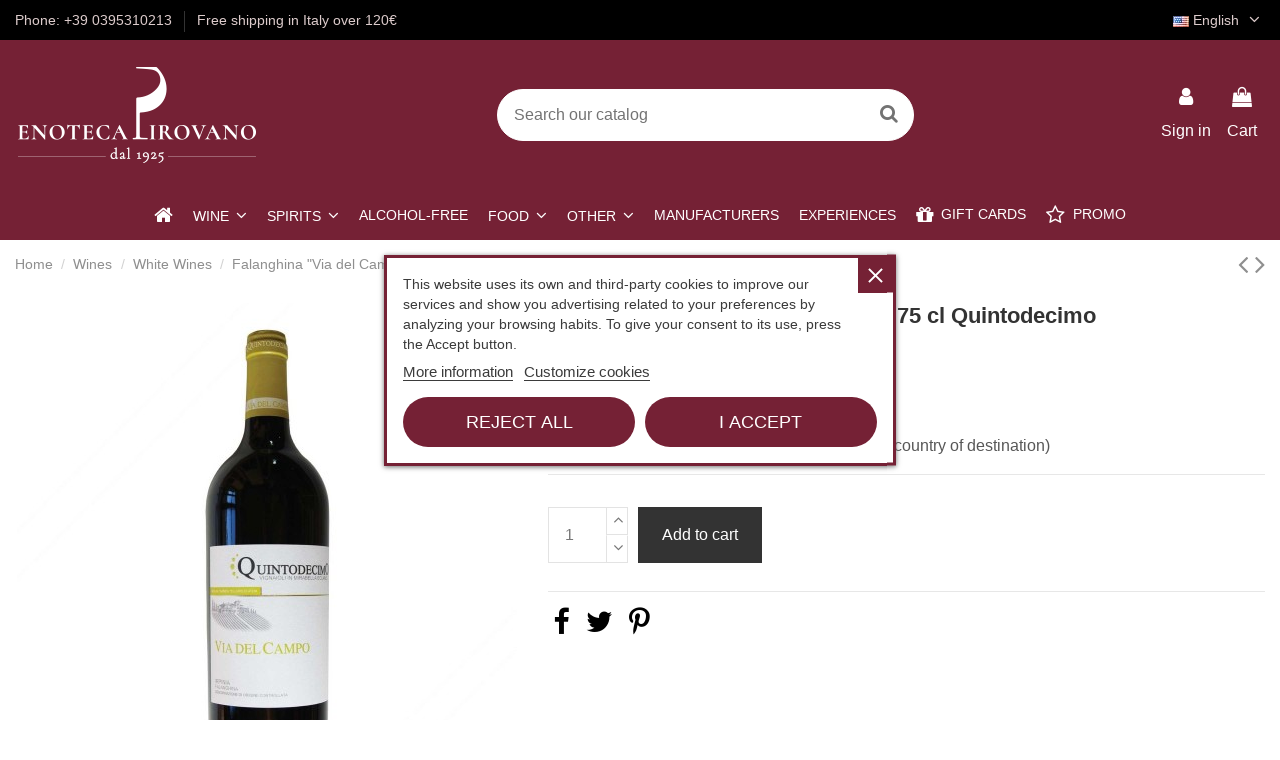

--- FILE ---
content_type: text/html; charset=utf-8
request_url: https://www.enotecapirovano.com/en/white-wines/4114-falanghina-via-del-campo-2020-75-cl-quintodecimo.html
body_size: 26170
content:
<!doctype html>
<html lang="en">

<head>
    
        
  <meta charset="utf-8">


  <meta http-equiv="x-ua-compatible" content="ie=edge">



  


  


  <title>Via del Campo Falanghina 2020 75 cl Quintodecimo - EnotecaPirovano</title>
  
    
  
  
    

  
  <meta name="description" content="Falanghina Quintodecimo Via del Campo is a native Campanian vine. Fine and elegant, it ferments in stainless steel and barrique. Suitable for tasty fish dishes">
  <meta name="keywords" content="">
    
      <link rel="canonical" href="https://www.enotecapirovano.com/en/white-wines/4114-falanghina-via-del-campo-2020-75-cl-quintodecimo.html">
    

  
          <link rel="alternate" href="https://www.enotecapirovano.com/en/white-wines/4114-falanghina-via-del-campo-2020-75-cl-quintodecimo.html" hreflang="en-US">
            <link rel="alternate" href="https://www.enotecapirovano.com/en/white-wines/4114-falanghina-via-del-campo-2020-75-cl-quintodecimo.html" hreflang="x-default">
                <link rel="alternate" href="https://www.enotecapirovano.com/it/vini-bianchi/4114-falanghina-via-del-campo-2020-75-cl-quintodecimo.html" hreflang="it-IT">
            

  
    <script type="application/ld+json">
  {
    "@context": "https://schema.org",
    "@id": "#store-organization",
    "@type": "Organization",
    "name" : "Pirovano Flavio &amp; C s.n.c.",
    "url" : "https://www.enotecapirovano.com/en/",
  
      "logo": {
        "@type": "ImageObject",
        "url":"https://www.enotecapirovano.com/img/logo-1669901501.jpg"
      }
      }
</script>

<script type="application/ld+json">
  {
    "@context": "https://schema.org",
    "@type": "WebPage",
    "isPartOf": {
      "@type": "WebSite",
      "url":  "https://www.enotecapirovano.com/en/",
      "name": "Pirovano Flavio &amp; C s.n.c."
    },
    "name": "Via del Campo Falanghina 2020 75 cl Quintodecimo - EnotecaPirovano",
    "url":  "https://www.enotecapirovano.com/en/white-wines/4114-falanghina-via-del-campo-2020-75-cl-quintodecimo.html"
  }
</script>


  <script type="application/ld+json">
    {
      "@context": "https://schema.org",
      "@type": "BreadcrumbList",
      "itemListElement": [
                  {
            "@type": "ListItem",
            "position": 1,
            "name": "Home",
            "item": "https://www.enotecapirovano.com/en/"
          },              {
            "@type": "ListItem",
            "position": 2,
            "name": "Wines",
            "item": "https://www.enotecapirovano.com/en/10-wines"
          },              {
            "@type": "ListItem",
            "position": 3,
            "name": "White Wines",
            "item": "https://www.enotecapirovano.com/en/12-white-wines"
          },              {
            "@type": "ListItem",
            "position": 4,
            "name": "Falanghina &quot;Via del Campo&quot; 2020 75 cl Quintodecimo",
            "item": "https://www.enotecapirovano.com/en/white-wines/4114-falanghina-via-del-campo-2020-75-cl-quintodecimo.html"
          }          ]
    }
  </script>


  

  
        <script type="application/ld+json">
  {
    "@context": "https://schema.org/",
    "@type": "Product",
    "@id": "#product-snippet-id",
    "name": "Falanghina &quot;Via del Campo&quot; 2020 75 cl Quintodecimo",
    "description": "Falanghina Quintodecimo Via del Campo is a native Campanian vine. Fine and elegant, it ferments in stainless steel and barrique. Suitable for tasty fish dishes",
    "category": "White Wines",
    "image" :"https://www.enotecapirovano.com/7578-home_default/falanghina-via-del-campo-2020-75-cl-quintodecimo.jpg",    "sku": "SKU5468",
    "mpn": "SKU5468"
        ,
    "brand": {
      "@type": "Brand",
      "name": "Quintodecimo"
    }
            ,
    "weight": {
        "@context": "https://schema.org",
        "@type": "QuantitativeValue",
        "value": "2.100000",
        "unitCode": "kg"
    }
        ,
    "offers": {
      "@type": "Offer",
      "priceCurrency": "EUR",
      "name": "Falanghina &quot;Via del Campo&quot; 2020 75 cl Quintodecimo",
      "price": "44",
      "url": "https://www.enotecapirovano.com/en/white-wines/4114-falanghina-via-del-campo-2020-75-cl-quintodecimo.html",
      "priceValidUntil": "2025-12-14",
              "image": ["https://www.enotecapirovano.com/7578-thickbox_default/falanghina-via-del-campo-2020-75-cl-quintodecimo.jpg"],
            "sku": "SKU5468",
      "mpn": "SKU5468",
                    "availability": "https://schema.org/InStock",
      "seller": {
        "@type": "Organization",
        "name": "Pirovano Flavio &amp; C s.n.c."
      }
    }
      }
</script>


  
      



    <meta property="og:type" content="product">
    <meta property="og:url" content="https://www.enotecapirovano.com/en/white-wines/4114-falanghina-via-del-campo-2020-75-cl-quintodecimo.html">
    <meta property="og:title" content="Via del Campo Falanghina 2020 75 cl Quintodecimo - EnotecaPirovano">
    <meta property="og:site_name" content="Pirovano Flavio &amp; C s.n.c.">
    <meta property="og:description" content="Falanghina Quintodecimo Via del Campo is a native Campanian vine. Fine and elegant, it ferments in stainless steel and barrique. Suitable for tasty fish dishes">
            <meta property="og:image" content="https://www.enotecapirovano.com/7578-thickbox_default/falanghina-via-del-campo-2020-75-cl-quintodecimo.jpg">
        <meta property="og:image:width" content="1500">
        <meta property="og:image:height" content="1500">
    




      <meta name="viewport" content="width=device-width, initial-scale=1">
  


  <meta name="theme-color" content="rgba(0,0,0,0)">
  <meta name="msapplication-navbutton-color" content="rgba(0,0,0,0)">


  <link rel="icon" type="image/vnd.microsoft.icon" href="https://www.enotecapirovano.com/img/favicon.ico?1753980724">
  <link rel="shortcut icon" type="image/x-icon" href="https://www.enotecapirovano.com/img/favicon.ico?1753980724">
    




    <link rel="stylesheet" href="https://www.enotecapirovano.com/themes/warehousechild/assets/cache/theme-206fe31059.css" type="text/css" media="all">




<link rel="preload" as="font"
      href="/themes/warehousechild/assets/css/font-awesome/fonts/fontawesome-webfont.woff?v=4.7.0"
      type="font/woff" crossorigin="anonymous">
<link rel="preload" as="font"
      href="/themes/warehousechild/assets/css/font-awesome/fonts/fontawesome-webfont.woff2?v=4.7.0"
      type="font/woff2" crossorigin="anonymous">


<link  rel="preload stylesheet"  as="style" href="/themes/warehousechild/assets/css/font-awesome/css/font-awesome-preload.css"
       type="text/css" crossorigin="anonymous">





  

  <script>
        var elementorFrontendConfig = {"isEditMode":"","stretchedSectionContainer":"","instagramToken":false,"is_rtl":false,"ajax_csfr_token_url":"https:\/\/www.enotecapirovano.com\/en\/module\/iqitelementor\/Actions?process=handleCsfrToken&ajax=1"};
        var iqitTheme = {"rm_sticky":"0","rm_breakpoint":0,"op_preloader":"0","cart_style":"side","cart_confirmation":"modal","h_layout":"2","f_fixed":"","f_layout":"3","h_absolute":"0","h_sticky":"menu","hw_width":"inherit","hm_submenu_width":"fullwidth-background","h_search_type":"full","pl_lazyload":false,"pl_infinity":false,"pl_rollover":true,"pl_crsl_autoplay":false,"pl_slider_ld":5,"pl_slider_d":4,"pl_slider_t":3,"pl_slider_p":2,"pp_thumbs":"bottom","pp_zoom":"modalzoom","pp_image_layout":"carousel","pp_tabs":"tabha","pl_grid_qty":false};
        var iqitcountdown_days = "d.";
        var iqitmegamenu = {"sticky":"false","containerSelector":"#wrapper > .container"};
        var iqitreviews = [];
        var jolisearch = {"amb_joli_search_action":"https:\/\/www.enotecapirovano.com\/en\/module\/ambjolisearch\/jolisearch","amb_joli_search_link":"https:\/\/www.enotecapirovano.com\/en\/module\/ambjolisearch\/jolisearch","amb_joli_search_controller":"jolisearch","blocksearch_type":"top","show_cat_desc":0,"ga_acc":0,"id_lang":1,"url_rewriting":1,"use_autocomplete":2,"minwordlen":3,"l_products":"Products","l_manufacturers":"Manufacturers","l_suppliers":"Suppliers","l_categories":"Categories","l_no_results_found":"No results found","l_more_results":"More results \u00bb","ENT_QUOTES":3,"jolisearch_position":{"my":"center top","at":"center bottom","collision":"fit none"},"classes":"ps17 centered-list","display_manufacturer":"1","display_supplier":"","display_category":"","use_mobile_ux":"","mobile_media_breakpoint":"576","mobile_opening_selector":"","show_add_to_cart_button":"","add_to_cart_button_style":1,"show_features":"","feature_ids":[],"show_feature_values_only":false,"show_price":"","theme":"finder"};
        var prestashop = {"cart":{"products":[],"totals":{"total":{"type":"total","label":"Total","amount":0,"value":"\u20ac0.00"},"total_including_tax":{"type":"total","label":"Total (tax incl.)","amount":0,"value":"\u20ac0.00"},"total_excluding_tax":{"type":"total","label":"Total (tax excl.)","amount":0,"value":"\u20ac0.00"}},"subtotals":{"products":{"type":"products","label":"Subtotal","amount":0,"value":"\u20ac0.00"},"discounts":null,"shipping":{"type":"shipping","label":"Shipping","amount":0,"value":""},"tax":{"type":"tax","label":"Included taxes","amount":0,"value":"\u20ac0.00"}},"products_count":0,"summary_string":"0 items","vouchers":{"allowed":1,"added":[]},"discounts":[],"minimalPurchase":0,"minimalPurchaseRequired":""},"currency":{"id":1,"name":"Euro","iso_code":"EUR","iso_code_num":"978","sign":"\u20ac"},"customer":{"lastname":null,"firstname":null,"email":null,"birthday":null,"newsletter":null,"newsletter_date_add":null,"optin":null,"website":null,"company":null,"siret":null,"ape":null,"is_logged":false,"gender":{"type":null,"name":null},"addresses":[]},"language":{"name":"English (English)","iso_code":"en","locale":"en-US","language_code":"en-US","is_rtl":"0","date_format_lite":"m\/d\/Y","date_format_full":"m\/d\/Y H:i:s","id":1},"page":{"title":"","canonical":"https:\/\/www.enotecapirovano.com\/en\/white-wines\/4114-falanghina-via-del-campo-2020-75-cl-quintodecimo.html","meta":{"title":"Via del Campo Falanghina 2020 75 cl Quintodecimo - EnotecaPirovano","description":"Falanghina Quintodecimo Via del Campo is a native Campanian vine. Fine and elegant, it ferments in stainless steel and barrique. Suitable for tasty fish dishes","keywords":"","robots":"index"},"page_name":"product","body_classes":{"lang-en":true,"lang-rtl":false,"country-IT":true,"currency-EUR":true,"layout-full-width":true,"page-product":true,"tax-display-enabled":true,"product-id-4114":true,"product-Falanghina \"Via del Campo\" 2020 75 cl Quintodecimo":true,"product-id-category-12":true,"product-id-manufacturer-568":true,"product-id-supplier-0":true,"product-available-for-order":true},"admin_notifications":[]},"shop":{"name":"Pirovano Flavio & C s.n.c.","logo":"https:\/\/www.enotecapirovano.com\/img\/logo-1669901501.jpg","stores_icon":"https:\/\/www.enotecapirovano.com\/img\/logo_stores.png","favicon":"https:\/\/www.enotecapirovano.com\/img\/favicon.ico"},"urls":{"base_url":"https:\/\/www.enotecapirovano.com\/","current_url":"https:\/\/www.enotecapirovano.com\/en\/white-wines\/4114-falanghina-via-del-campo-2020-75-cl-quintodecimo.html","shop_domain_url":"https:\/\/www.enotecapirovano.com","img_ps_url":"https:\/\/www.enotecapirovano.com\/img\/","img_cat_url":"https:\/\/www.enotecapirovano.com\/img\/c\/","img_lang_url":"https:\/\/www.enotecapirovano.com\/img\/l\/","img_prod_url":"https:\/\/www.enotecapirovano.com\/img\/p\/","img_manu_url":"https:\/\/www.enotecapirovano.com\/img\/m\/","img_sup_url":"https:\/\/www.enotecapirovano.com\/img\/su\/","img_ship_url":"https:\/\/www.enotecapirovano.com\/img\/s\/","img_store_url":"https:\/\/www.enotecapirovano.com\/img\/st\/","img_col_url":"https:\/\/www.enotecapirovano.com\/img\/co\/","img_url":"https:\/\/www.enotecapirovano.com\/themes\/warehousechild\/assets\/img\/","css_url":"https:\/\/www.enotecapirovano.com\/themes\/warehousechild\/assets\/css\/","js_url":"https:\/\/www.enotecapirovano.com\/themes\/warehousechild\/assets\/js\/","pic_url":"https:\/\/www.enotecapirovano.com\/upload\/","pages":{"address":"https:\/\/www.enotecapirovano.com\/en\/address","addresses":"https:\/\/www.enotecapirovano.com\/en\/addresses","authentication":"https:\/\/www.enotecapirovano.com\/en\/login","cart":"https:\/\/www.enotecapirovano.com\/en\/cart","category":"https:\/\/www.enotecapirovano.com\/en\/index.php?controller=category","cms":"https:\/\/www.enotecapirovano.com\/en\/index.php?controller=cms","contact":"https:\/\/www.enotecapirovano.com\/en\/contact-us","discount":"https:\/\/www.enotecapirovano.com\/en\/discount","guest_tracking":"https:\/\/www.enotecapirovano.com\/en\/guest-tracking","history":"https:\/\/www.enotecapirovano.com\/en\/order-history","identity":"https:\/\/www.enotecapirovano.com\/en\/identity","index":"https:\/\/www.enotecapirovano.com\/en\/","my_account":"https:\/\/www.enotecapirovano.com\/en\/my-account","order_confirmation":"https:\/\/www.enotecapirovano.com\/en\/order-confirmation","order_detail":"https:\/\/www.enotecapirovano.com\/en\/index.php?controller=order-detail","order_follow":"https:\/\/www.enotecapirovano.com\/en\/order-follow","order":"https:\/\/www.enotecapirovano.com\/en\/order","order_return":"https:\/\/www.enotecapirovano.com\/en\/index.php?controller=order-return","order_slip":"https:\/\/www.enotecapirovano.com\/en\/credit-slip","pagenotfound":"https:\/\/www.enotecapirovano.com\/en\/page-not-found","password":"https:\/\/www.enotecapirovano.com\/en\/password-recovery","pdf_invoice":"https:\/\/www.enotecapirovano.com\/en\/index.php?controller=pdf-invoice","pdf_order_return":"https:\/\/www.enotecapirovano.com\/en\/index.php?controller=pdf-order-return","pdf_order_slip":"https:\/\/www.enotecapirovano.com\/en\/index.php?controller=pdf-order-slip","prices_drop":"https:\/\/www.enotecapirovano.com\/en\/prices-drop","product":"https:\/\/www.enotecapirovano.com\/en\/index.php?controller=product","search":"https:\/\/www.enotecapirovano.com\/en\/search","sitemap":"https:\/\/www.enotecapirovano.com\/en\/sitemap","stores":"https:\/\/www.enotecapirovano.com\/en\/stores","supplier":"https:\/\/www.enotecapirovano.com\/en\/supplier","register":"https:\/\/www.enotecapirovano.com\/en\/login?create_account=1","order_login":"https:\/\/www.enotecapirovano.com\/en\/order?login=1"},"alternative_langs":{"en-US":"https:\/\/www.enotecapirovano.com\/en\/white-wines\/4114-falanghina-via-del-campo-2020-75-cl-quintodecimo.html","it-IT":"https:\/\/www.enotecapirovano.com\/it\/vini-bianchi\/4114-falanghina-via-del-campo-2020-75-cl-quintodecimo.html"},"theme_assets":"\/themes\/warehousechild\/assets\/","actions":{"logout":"https:\/\/www.enotecapirovano.com\/en\/?mylogout="},"no_picture_image":{"bySize":{"small_default":{"url":"https:\/\/www.enotecapirovano.com\/img\/p\/en-default-small_default.jpg","width":127,"height":127},"cart_default":{"url":"https:\/\/www.enotecapirovano.com\/img\/p\/en-default-cart_default.jpg","width":162,"height":162},"home_default":{"url":"https:\/\/www.enotecapirovano.com\/img\/p\/en-default-home_default.jpg","width":305,"height":305},"large_default":{"url":"https:\/\/www.enotecapirovano.com\/img\/p\/en-default-large_default.jpg","width":500,"height":500},"medium_default":{"url":"https:\/\/www.enotecapirovano.com\/img\/p\/en-default-medium_default.jpg","width":580,"height":580},"thickbox_default":{"url":"https:\/\/www.enotecapirovano.com\/img\/p\/en-default-thickbox_default.jpg","width":1500,"height":1500}},"small":{"url":"https:\/\/www.enotecapirovano.com\/img\/p\/en-default-small_default.jpg","width":127,"height":127},"medium":{"url":"https:\/\/www.enotecapirovano.com\/img\/p\/en-default-large_default.jpg","width":500,"height":500},"large":{"url":"https:\/\/www.enotecapirovano.com\/img\/p\/en-default-thickbox_default.jpg","width":1500,"height":1500},"legend":""}},"configuration":{"display_taxes_label":true,"display_prices_tax_incl":true,"is_catalog":false,"show_prices":true,"opt_in":{"partner":false},"quantity_discount":{"type":"price","label":"Unit price"},"voucher_enabled":1,"return_enabled":1},"field_required":[],"breadcrumb":{"links":[{"title":"Home","url":"https:\/\/www.enotecapirovano.com\/en\/"},{"title":"Wines","url":"https:\/\/www.enotecapirovano.com\/en\/10-wines"},{"title":"White Wines","url":"https:\/\/www.enotecapirovano.com\/en\/12-white-wines"},{"title":"Falanghina \"Via del Campo\" 2020 75 cl Quintodecimo","url":"https:\/\/www.enotecapirovano.com\/en\/white-wines\/4114-falanghina-via-del-campo-2020-75-cl-quintodecimo.html"}],"count":4},"link":{"protocol_link":"https:\/\/","protocol_content":"https:\/\/"},"time":1764395196,"static_token":"ebf5a81b20177cf642a7f683839d490c","token":"ef309c624b2a26308126622607ff558a","debug":false};
        var psemailsubscription_subscription = "https:\/\/www.enotecapirovano.com\/en\/module\/ps_emailsubscription\/subscription";
        var pxlFpEndpoint = "https:\/\/www.enotecapirovano.com\/en\/0fb3e088f978?token=c87ce006f46deb80fd424823121f16db";
        var vncfc_fc_url = "https:\/\/www.enotecapirovano.com\/en\/module\/vatnumbercleaner\/vncfc?";
      </script>



  <script type="text/javascript">
    var lgcookieslaw_consent_mode = 0;
    var lgcookieslaw_ms_consent_mode = 0;
    var lgcookieslaw_banner_url_ajax_controller = "https://www.enotecapirovano.com/en/module/lgcookieslaw/ajax";     var lgcookieslaw_cookie_values = null;     var lgcookieslaw_saved_preferences = 0;
    var lgcookieslaw_ajax_calls_token = "cf8afce8b8eb9640234abb93156a91fc";
    var lgcookieslaw_reload = 0;
    var lgcookieslaw_block_navigation = 0;
    var lgcookieslaw_banner_position = 3;
    var lgcookieslaw_show_fixed_button = 1;
    var lgcookieslaw_save_user_consent = 1;
    var lgcookieslaw_reject_cookies_when_closing_banner = 1;
    var lgcookieslaw_id_banner = "683423d04937c";
</script>

<script type="text/javascript" data-keepinline="true">
    var trustpilot_script_url = 'https://invitejs.trustpilot.com/tp.min.js';
    var trustpilot_key = 'VilDLfgu1l2XKTyZ';
    var trustpilot_widget_script_url = '//widget.trustpilot.com/bootstrap/v5/tp.widget.bootstrap.min.js';
    var trustpilot_integration_app_url = 'https://ecommscript-integrationapp.trustpilot.com';
    var trustpilot_preview_css_url = '//ecommplugins-scripts.trustpilot.com/v2.1/css/preview.min.css';
    var trustpilot_preview_script_url = '//ecommplugins-scripts.trustpilot.com/v2.1/js/preview.min.js';
    var trustpilot_ajax_url = 'https://www.enotecapirovano.com/en/module/trustpilot/trustpilotajax';
    var user_id = '0';
    var trustpilot_trustbox_settings = {"trustboxes":[],"activeTrustbox":0,"pageUrls":{"landing":"https:\/\/www.enotecapirovano.com\/it\/","category":"https:\/\/www.enotecapirovano.com\/it\/10-vini","product":"https:\/\/www.enotecapirovano.com\/it\/accessori\/2-confezione-2-capsule-argon-per-coravin.html"}};
</script>
<script type="text/javascript" src="/modules/trustpilot/views/js/tp_register.min.js"></script>
<script type="text/javascript" src="/modules/trustpilot/views/js/tp_trustbox.min.js"></script>
<script type="text/javascript" src="/modules/trustpilot/views/js/tp_preview.min.js"></script>
<script src="https://cdn.brevo.com/js/sdk-loader.js" async></script>
<script>
    window.Brevo = window.Brevo || [];
    Brevo.push([
        "init",
        {
            client_key: "kl9ofn51rynk1tqe66kg2n89",
            email_id: "",
        },
    ]);
</script>




    
            <meta property="product:pretax_price:amount" content="36.065574">
        <meta property="product:pretax_price:currency" content="EUR">
        <meta property="product:price:amount" content="44">
        <meta property="product:price:currency" content="EUR">
                <meta property="product:weight:value" content="2.100000">
        <meta property="product:weight:units" content="kg">
    
    

    </head>

<body id="product" class="lang-en country-it currency-eur layout-full-width page-product tax-display-enabled product-id-4114 product-falanghina-via-del-campo-2020-75-cl-quintodecimo product-id-category-12 product-id-manufacturer-568 product-id-supplier-0 product-available-for-order body-desktop-header-style-w-2">


    




    <!-- Start PXL Matomo -->
<script type="text/javascript">
    var _paq = window._paq = window._paq || [];
    _paq.push(['disableCookies']);
    _paq.push(['setDoNotTrack', false]);
    _paq.push(['enableLinkTracking']);
    (function() {
    var u = "https://analytics.enotecapirovano.com/statistics/";
    _paq.push(['setTrackerUrl', u + 'matomo.php']);
    _paq.push(['setSiteId', '1']);
    var d=document, g=d.createElement('script'), s=d.getElementsByTagName('script')[0];
    g.async=true; g.src=u+'matomo.js'; s.parentNode.insertBefore(g,s);
    })();
</script>
<noscript><p><img src="https://analytics.enotecapirovano.com/statistics/matomo.php?idsite=1&amp;rec=1" style="border:0;" alt="" /></p></noscript>
<!-- End PXL Matomo -->




<main id="main-page-content"  >
    
            

    <header id="header" class="desktop-header-style-w-2">
        
            
  <div class="header-banner">
    
  </div>




            <nav class="header-nav">
        <div class="container">
    
        <div class="row justify-content-between">
            <div class="col col-auto col-md left-nav">
                                            <div class="block-iqitlinksmanager block-iqitlinksmanager-2 block-links-inline d-inline-block">
            <ul>
                                                            <li>
                            <a
                                    href="tel:+390395310213"
                                                                                                    >
                                Phone: +39 0395310213
                            </a>
                        </li>
                                                                                <li>
                            <a
                                    href="#"
                                                                                                    >
                                Free shipping in Italy over 120€
                            </a>
                        </li>
                                                </ul>
        </div>
    
            </div>
            <div class="col col-auto center-nav text-center">
                
             </div>
            <div class="col col-auto col-md right-nav text-right">
                

<div id="language_selector" class="d-inline-block">
    <div class="language-selector-wrapper d-inline-block">
        <div class="language-selector dropdown js-dropdown">
            <a class="expand-more" data-toggle="dropdown" data-iso-code="en"><img width="16" height="11" src="https://www.enotecapirovano.com/img/l/1.jpg" alt="English" class="img-fluid lang-flag" /> English <i class="fa fa-angle-down fa-fw" aria-hidden="true"></i></a>
            <div class="dropdown-menu">
                <ul>
                                            <li  class="current" >
                            <a href="https://www.enotecapirovano.com/en/white-wines/4114-falanghina-via-del-campo-2020-75-cl-quintodecimo.html" rel="alternate" hreflang="en"
                               class="dropdown-item"><img width="16" height="11" src="https://www.enotecapirovano.com/img/l/1.jpg" alt="English" class="img-fluid lang-flag"  data-iso-code="en"/> English</a>
                        </li>
                                            <li >
                            <a href="https://www.enotecapirovano.com/it/vini-bianchi/4114-falanghina-via-del-campo-2020-75-cl-quintodecimo.html" rel="alternate" hreflang="it"
                               class="dropdown-item"><img width="16" height="11" src="https://www.enotecapirovano.com/img/l/2.jpg" alt="Italiano" class="img-fluid lang-flag"  data-iso-code="it"/> Italiano</a>
                        </li>
                                    </ul>
            </div>
        </div>
    </div>
</div>

             </div>
        </div>

                        </div>
            </nav>
        



<div id="desktop-header" class="desktop-header-style-2">
    
            
<div class="header-top">
    <div id="desktop-header-container" class="container">
        <div class="row align-items-center">
                            <div class="col col-auto col-header-left">
                    <div id="desktop_logo">
                        
  <a href="https://www.enotecapirovano.com/en/">
    <img class="logo img-fluid"
         src="https://www.enotecapirovano.com/img/logo-1669901501.jpg"
          srcset="/img/cms/logo/logoheader-enoteca-retina-v2.png 2x"         alt="Pirovano Flavio &amp; C s.n.c."
         width="243"
         height="100"
    >
  </a>

                    </div>
                    
                </div>
                <div class="col col-header-center">
                                        <!-- Block search module TOP -->

<!-- Block search module TOP -->
<div id="search_widget" class="search-widget" data-search-controller-url="https://www.enotecapirovano.com/en/module/iqitsearch/searchiqit">
    <form method="get" action="https://www.enotecapirovano.com/en/module/iqitsearch/searchiqit">
        <div class="input-group">
            <input type="text" name="s" value="" data-all-text="Show all results"
                   data-blog-text="Blog post"
                   data-product-text="Product"
                   data-brands-text="Brand"
                   autocomplete="off" autocorrect="off" autocapitalize="off" spellcheck="false"
                   placeholder="Search our catalog" class="form-control form-search-control" />
            <button type="submit" class="search-btn">
                <i class="fa fa-search"></i>
            </button>
        </div>
    </form>
</div>
<!-- /Block search module TOP -->

<!-- /Block search module TOP -->


                    
                </div>
                        <div class="col col-auto col-header-right">
                <div class="row no-gutters justify-content-end">

                    
                                            <div id="header-user-btn" class="col col-auto header-btn-w header-user-btn-w">
            <a href="https://www.enotecapirovano.com/en/my-account"
           title="Log in to your customer account"
           rel="nofollow" class="header-btn header-user-btn">
            <i class="fa fa-user fa-fw icon" aria-hidden="true"></i>
            <span class="title">Sign in</span>
        </a>
    </div>









                                        

                    

                                            
                                                    <div id="ps-shoppingcart-wrapper" class="col col-auto">
    <div id="ps-shoppingcart"
         class="header-btn-w header-cart-btn-w ps-shoppingcart side-cart">
         <div id="blockcart" class="blockcart cart-preview"
         data-refresh-url="//www.enotecapirovano.com/en/module/ps_shoppingcart/ajax">
        <a id="cart-toogle" class="cart-toogle header-btn header-cart-btn" data-toggle="dropdown" data-display="static">
            <i class="fa fa-shopping-bag fa-fw icon" aria-hidden="true"><span class="cart-products-count-btn  d-none">0</span></i>
            <span class="info-wrapper">
            <span class="title">Cart</span>
            <span class="cart-toggle-details">
            <span class="text-faded cart-separator"> / </span>
                            Empty
                        </span>
            </span>
        </a>
        <div id="_desktop_blockcart-content" class="dropdown-menu-custom dropdown-menu">
    <div id="blockcart-content" class="blockcart-content" >
        <div class="cart-title">
            <span class="modal-title">Your cart</span>
            <button type="button" id="js-cart-close" class="close">
                <span>×</span>
            </button>
            <hr>
        </div>
                    <span class="no-items">There are no more items in your cart</span>
            </div>
</div> </div>




    </div>
</div>
                                                
                                    </div>
                
            </div>
            <div class="col-12">
                <div class="row">
                    
                </div>
            </div>
        </div>
    </div>
</div>
<div class="container iqit-megamenu-container">	<div id="iqitmegamenu-wrapper" class="iqitmegamenu-wrapper iqitmegamenu-all">
		<div class="container container-iqitmegamenu">
		<div id="iqitmegamenu-horizontal" class="iqitmegamenu  clearfix" role="navigation">

								
				<nav id="cbp-hrmenu" class="cbp-hrmenu cbp-horizontal cbp-hrsub-narrow">
					<ul>
												<li id="cbp-hrmenu-tab-1" class="cbp-hrmenu-tab cbp-hrmenu-tab-1 cbp-onlyicon ">
	<a href="https://www.enotecapirovano.com/en/" class="nav-link" >

								<span class="cbp-tab-title"> <i class="icon fa fa-home cbp-mainlink-icon"></i>
								</span>
														</a>
													</li>
												<li id="cbp-hrmenu-tab-3" class="cbp-hrmenu-tab cbp-hrmenu-tab-3  cbp-has-submeu">
	<a href="https://www.enotecapirovano.com/en/10-wines" class="nav-link" >

								<span class="cbp-tab-title">
								Wine <i class="fa fa-angle-down cbp-submenu-aindicator"></i></span>
														</a>
														<div class="cbp-hrsub col-2">
								<div class="cbp-hrsub-inner">
									<div class="container iqitmegamenu-submenu-container">
									
																																	




<div class="row menu_row menu-element  first_rows menu-element-id-1">
                

                                                




    <div class="col-12 cbp-menu-column cbp-menu-element menu-element-id-2 ">
        <div class="cbp-menu-column-inner">
                        
                
                
                    
                                                    <div class="row cbp-categories-row">
                                                                                                            <div class="col-12">
                                            <div class="cbp-category-link-w"><a href="https://www.enotecapirovano.com/en/10-wines"
                                                                                class="cbp-column-title nav-link cbp-category-title">Wines</a>
                                                                                                                                                    
    <ul class="cbp-links cbp-category-tree"><li ><div class="cbp-category-link-w"><a href="https://www.enotecapirovano.com/en/11-red-wines">Red Wines</a></div></li><li ><div class="cbp-category-link-w"><a href="https://www.enotecapirovano.com/en/12-white-wines">White Wines</a></div></li><li ><div class="cbp-category-link-w"><a href="https://www.enotecapirovano.com/en/13-rose-wines">Rosè Wines</a></div></li><li ><div class="cbp-category-link-w"><a href="https://www.enotecapirovano.com/en/48-orange-wine">Orange Wine</a></div></li><li ><div class="cbp-category-link-w"><a href="https://www.enotecapirovano.com/en/14-sparkling-wines">Sparkling Wines</a></div></li><li ><div class="cbp-category-link-w"><a href="https://www.enotecapirovano.com/en/15-champagne">Champagne</a></div></li><li ><div class="cbp-category-link-w"><a href="https://www.enotecapirovano.com/en/16-sweet-wines">Sweet Wines</a></div></li><li ><div class="cbp-category-link-w"><a href="https://www.enotecapirovano.com/en/25-special-packs">Special Packs</a></div></li><li ><div class="cbp-category-link-w"><a href="https://www.enotecapirovano.com/en/46-valuable-wines">Valuable Wines</a></div></li></ul>

                                                                                            </div>
                                        </div>
                                                                                                </div>
                                            
                
            

            
            </div>    </div>
                            
                </div>
																					
																			</div>
								</div>
							</div>
													</li>
												<li id="cbp-hrmenu-tab-4" class="cbp-hrmenu-tab cbp-hrmenu-tab-4  cbp-has-submeu">
	<a href="https://www.enotecapirovano.com/en/31-spirits" class="nav-link" >

								<span class="cbp-tab-title">
								Spirits <i class="fa fa-angle-down cbp-submenu-aindicator"></i></span>
														</a>
														<div class="cbp-hrsub col-2">
								<div class="cbp-hrsub-inner">
									<div class="container iqitmegamenu-submenu-container">
									
																																	




<div class="row menu_row menu-element  first_rows menu-element-id-1">
                

                                                




    <div class="col-12 cbp-menu-column cbp-menu-element menu-element-id-2 ">
        <div class="cbp-menu-column-inner">
                        
                
                
                    
                                                    <div class="row cbp-categories-row">
                                                                                                            <div class="col-12">
                                            <div class="cbp-category-link-w"><a href="https://www.enotecapirovano.com/en/31-spirits"
                                                                                class="cbp-column-title nav-link cbp-category-title">Spirits</a>
                                                                                                                                                    
    <ul class="cbp-links cbp-category-tree"><li ><div class="cbp-category-link-w"><a href="https://www.enotecapirovano.com/en/36-armagnac">Armagnac</a></div></li><li ><div class="cbp-category-link-w"><a href="https://www.enotecapirovano.com/en/35-cognac">Cognac</a></div></li><li ><div class="cbp-category-link-w"><a href="https://www.enotecapirovano.com/en/41-brandy">Brandy</a></div></li><li ><div class="cbp-category-link-w"><a href="https://www.enotecapirovano.com/en/34-grappas">Grappas</a></div></li><li ><div class="cbp-category-link-w"><a href="https://www.enotecapirovano.com/en/39-liquors">Liquors</a></div></li><li ><div class="cbp-category-link-w"><a href="https://www.enotecapirovano.com/en/33-whisky">Whisky</a></div></li><li ><div class="cbp-category-link-w"><a href="https://www.enotecapirovano.com/en/32-rum">Rum</a></div></li><li ><div class="cbp-category-link-w"><a href="https://www.enotecapirovano.com/en/42-calvados">Calvados</a></div></li><li ><div class="cbp-category-link-w"><a href="https://www.enotecapirovano.com/en/38-gin">Gin</a></div></li><li ><div class="cbp-category-link-w"><a href="https://www.enotecapirovano.com/en/40-tequila">Tequila</a></div></li><li ><div class="cbp-category-link-w"><a href="https://www.enotecapirovano.com/en/37-vodka">Vodka</a></div></li><li ><div class="cbp-category-link-w"><a href="https://www.enotecapirovano.com/en/47-mezcal">Mezcal</a></div></li></ul>

                                                                                            </div>
                                        </div>
                                                                                                </div>
                                            
                
            

            
            </div>    </div>
                            
                </div>
																					
																			</div>
								</div>
							</div>
													</li>
												<li id="cbp-hrmenu-tab-12" class="cbp-hrmenu-tab cbp-hrmenu-tab-12 ">
	<a href="https://www.enotecapirovano.com/en/52-alcohol-free" class="nav-link" >

								<span class="cbp-tab-title">
								Alcohol-free</span>
														</a>
													</li>
												<li id="cbp-hrmenu-tab-7" class="cbp-hrmenu-tab cbp-hrmenu-tab-7  cbp-has-submeu">
	<a href="https://www.enotecapirovano.com/en/26-foods" class="nav-link" >

								<span class="cbp-tab-title">
								Food <i class="fa fa-angle-down cbp-submenu-aindicator"></i></span>
														</a>
														<div class="cbp-hrsub col-2">
								<div class="cbp-hrsub-inner">
									<div class="container iqitmegamenu-submenu-container">
									
																																	




<div class="row menu_row menu-element  first_rows menu-element-id-1">
                

                                                




    <div class="col-12 cbp-menu-column cbp-menu-element menu-element-id-2 ">
        <div class="cbp-menu-column-inner">
                        
                
                
                    
                                                    <div class="row cbp-categories-row">
                                                                                                            <div class="col-12">
                                            <div class="cbp-category-link-w"><a href="https://www.enotecapirovano.com/en/26-foods"
                                                                                class="cbp-column-title nav-link cbp-category-title">Foods</a>
                                                                                                                                                    
    <ul class="cbp-links cbp-category-tree"><li ><div class="cbp-category-link-w"><a href="https://www.enotecapirovano.com/en/27-condiments">Condiments</a></div></li><li ><div class="cbp-category-link-w"><a href="https://www.enotecapirovano.com/en/28-pasta-and-rice">Pasta and Rice</a></div></li><li ><div class="cbp-category-link-w"><a href="https://www.enotecapirovano.com/en/44-canned-and-creams-vegetables">Canned and creams vegetables</a></div></li><li ><div class="cbp-category-link-w"><a href="https://www.enotecapirovano.com/en/29-canned-fish">Canned fish</a></div></li><li ><div class="cbp-category-link-w"><a href="https://www.enotecapirovano.com/en/43-jams">Jams</a></div></li><li ><div class="cbp-category-link-w"><a href="https://www.enotecapirovano.com/en/50-sweets">Sweets</a></div></li></ul>

                                                                                            </div>
                                        </div>
                                                                                                </div>
                                            
                
            

            
            </div>    </div>
                            
                </div>
																					
																			</div>
								</div>
							</div>
													</li>
												<li id="cbp-hrmenu-tab-8" class="cbp-hrmenu-tab cbp-hrmenu-tab-8  cbp-has-submeu">
	<a href="https://www.enotecapirovano.com/en/54-other" class="nav-link" >

								<span class="cbp-tab-title">
								Other <i class="fa fa-angle-down cbp-submenu-aindicator"></i></span>
														</a>
														<div class="cbp-hrsub col-2">
								<div class="cbp-hrsub-inner">
									<div class="container iqitmegamenu-submenu-container">
									
																																	




<div class="row menu_row menu-element  first_rows menu-element-id-1">
                

                                                




    <div class="col-12 cbp-menu-column cbp-menu-element menu-element-id-2 ">
        <div class="cbp-menu-column-inner">
                        
                
                
                    
                                                    <div class="row cbp-categories-row">
                                                                                                            <div class="col-12">
                                            <div class="cbp-category-link-w"><a href="https://www.enotecapirovano.com/en/54-other"
                                                                                class="cbp-column-title nav-link cbp-category-title">Other</a>
                                                                                                                                                    
    <ul class="cbp-links cbp-category-tree"><li ><div class="cbp-category-link-w"><a href="https://www.enotecapirovano.com/en/45-beers">Beers</a></div></li><li ><div class="cbp-category-link-w"><a href="https://www.enotecapirovano.com/en/53-sake">Sake</a></div></li><li ><div class="cbp-category-link-w"><a href="https://www.enotecapirovano.com/en/49-soft-drink">Soft Drink</a></div></li><li ><div class="cbp-category-link-w"><a href="https://www.enotecapirovano.com/en/30-accessories">Accessories</a></div></li></ul>

                                                                                            </div>
                                        </div>
                                                                                                </div>
                                            
                
            

            
            </div>    </div>
                            
                </div>
																					
																			</div>
								</div>
							</div>
													</li>
												<li id="cbp-hrmenu-tab-10" class="cbp-hrmenu-tab cbp-hrmenu-tab-10 ">
	<a href="https://www.enotecapirovano.com/en/manufacturers" class="nav-link" >

								<span class="cbp-tab-title">
								Manufacturers</span>
														</a>
													</li>
												<li id="cbp-hrmenu-tab-11" class="cbp-hrmenu-tab cbp-hrmenu-tab-11 ">
	<a href="https://www.enotecapirovano.com/en/51-experiences" class="nav-link" >

								<span class="cbp-tab-title">
								Experiences</span>
														</a>
													</li>
												<li id="cbp-hrmenu-tab-13" class="cbp-hrmenu-tab cbp-hrmenu-tab-13 ">
	<a href="/en/gift-cards" class="nav-link" >

								<span class="cbp-tab-title"> <i class="icon fa fa-gift cbp-mainlink-icon"></i>
								Gift Cards</span>
														</a>
													</li>
												<li id="cbp-hrmenu-tab-9" class="cbp-hrmenu-tab cbp-hrmenu-tab-9 ">
	<a href="/en/prices-drop" class="nav-link" >

								<span class="cbp-tab-title"> <i class="icon fa fa-star-o cbp-mainlink-icon"></i>
								Promo</span>
														</a>
													</li>
											</ul>
				</nav>
		</div>
		</div>
		<div id="sticky-cart-wrapper"></div>
	</div>

<div id="_desktop_iqitmegamenu-mobile">
	<div id="iqitmegamenu-mobile">
		
		<ul>
		



	
	<li><a  href="https://www.enotecapirovano.com/en/" >Home</a></li><li><span class="mm-expand"><i class="fa fa-angle-down expand-icon" aria-hidden="true"></i><i class="fa fa-angle-up close-icon" aria-hidden="true"></i></span><a  href="https://www.enotecapirovano.com/en/10-wines" >Wines</a>
	<ul><li><a  href="https://www.enotecapirovano.com/en/11-red-wines" >Red Wines</a></li><li><a  href="https://www.enotecapirovano.com/en/12-white-wines" >White Wines</a></li><li><a  href="https://www.enotecapirovano.com/en/13-rose-wines" >Rosè Wines</a></li><li><a  href="https://www.enotecapirovano.com/en/48-orange-wine" >Orange Wine</a></li><li><a  href="https://www.enotecapirovano.com/en/14-sparkling-wines" >Sparkling Wines</a></li><li><a  href="https://www.enotecapirovano.com/en/15-champagne" >Champagne</a></li><li><a  href="https://www.enotecapirovano.com/en/16-sweet-wines" >Sweet Wines</a></li><li><a  href="https://www.enotecapirovano.com/en/25-special-packs" >Special Packs</a></li><li><a  href="https://www.enotecapirovano.com/en/46-valuable-wines" >Valuable Wines</a></li></ul></li><li><span class="mm-expand"><i class="fa fa-angle-down expand-icon" aria-hidden="true"></i><i class="fa fa-angle-up close-icon" aria-hidden="true"></i></span><a  href="https://www.enotecapirovano.com/en/31-spirits" >Spirits</a>
	<ul><li><a  href="https://www.enotecapirovano.com/en/36-armagnac" >Armagnac</a></li><li><a  href="https://www.enotecapirovano.com/en/35-cognac" >Cognac</a></li><li><a  href="https://www.enotecapirovano.com/en/41-brandy" >Brandy</a></li><li><a  href="https://www.enotecapirovano.com/en/34-grappas" >Grappas</a></li><li><a  href="https://www.enotecapirovano.com/en/39-liquors" >Liquors</a></li><li><a  href="https://www.enotecapirovano.com/en/33-whisky" >Whisky</a></li><li><a  href="https://www.enotecapirovano.com/en/32-rum" >Rum</a></li><li><a  href="https://www.enotecapirovano.com/en/42-calvados" >Calvados</a></li><li><a  href="https://www.enotecapirovano.com/en/38-gin" >Gin</a></li><li><a  href="https://www.enotecapirovano.com/en/40-tequila" >Tequila</a></li><li><a  href="https://www.enotecapirovano.com/en/37-vodka" >Vodka</a></li><li><a  href="https://www.enotecapirovano.com/en/47-mezcal" >Mezcal</a></li></ul></li><li><a  href="https://www.enotecapirovano.com/en/52-alcohol-free" >Alcohol-free</a></li><li><span class="mm-expand"><i class="fa fa-angle-down expand-icon" aria-hidden="true"></i><i class="fa fa-angle-up close-icon" aria-hidden="true"></i></span><a  href="https://www.enotecapirovano.com/en/26-foods" >Foods</a>
	<ul><li><a  href="https://www.enotecapirovano.com/en/27-condiments" >Condiments</a></li><li><a  href="https://www.enotecapirovano.com/en/28-pasta-and-rice" >Pasta and Rice</a></li><li><a  href="https://www.enotecapirovano.com/en/44-canned-and-creams-vegetables" >Canned and creams vegetables</a></li><li><a  href="https://www.enotecapirovano.com/en/29-canned-fish" >Canned fish</a></li><li><a  href="https://www.enotecapirovano.com/en/43-jams" >Jams</a></li><li><a  href="https://www.enotecapirovano.com/en/50-sweets" >Sweets</a></li></ul></li><li><span class="mm-expand"><i class="fa fa-angle-down expand-icon" aria-hidden="true"></i><i class="fa fa-angle-up close-icon" aria-hidden="true"></i></span><a  href="https://www.enotecapirovano.com/en/54-other" >Other</a>
	<ul><li><a  href="https://www.enotecapirovano.com/en/45-beers" >Beers</a></li><li><a  href="https://www.enotecapirovano.com/en/53-sake" >Sake</a></li><li><a  href="https://www.enotecapirovano.com/en/49-soft-drink" >Soft Drink</a></li><li><a  href="https://www.enotecapirovano.com/en/30-accessories" >Accessories</a></li></ul></li><li><a  href="https://www.enotecapirovano.com/en/30-accessories" >Accessories</a></li><li><a  href="https://www.enotecapirovano.com/en/manufacturers" >Manufacturers</a></li><li><a  href="https://www.enotecapirovano.com/en/prices-drop" >Promo</a></li><li><a  href="https://www.enotecapirovano.com/en/51-experiences" >Experiences</a></li><li><a  href="/en/gift-cards" >Gift Cards</a></li>
		</ul>
		
	</div>
</div>
</div>


    </div>



    <div id="mobile-header" class="mobile-header-style-3">
                    <div class="container">
    <div class="mobile-main-bar">
        <div class="col-mobile-logo text-center">
            
  <a href="https://www.enotecapirovano.com/en/">
    <img class="logo img-fluid"
         src="https://www.enotecapirovano.com/img/logo-1669901501.jpg"
          srcset="/img/cms/logo/logoheader-enoteca-retina-v2.png 2x"         alt="Pirovano Flavio &amp; C s.n.c."
         width="243"
         height="100"
    >
  </a>

        </div>
    </div>
</div>
<div id="mobile-header-sticky">
    <div class="mobile-buttons-bar">
        <div class="container">
            <div class="row no-gutters align-items-center row-mobile-buttons">
                <div class="col  col-mobile-btn col-mobile-btn-menu text-center col-mobile-menu-dropdown">
                    <a class="m-nav-btn"  data-toggle="dropdown" data-display="static"><i class="fa fa-bars" aria-hidden="true"></i>
                        <span>Menu</span></a>
                    <div id="mobile_menu_click_overlay"></div>
                    <div id="_mobile_iqitmegamenu-mobile" class="text-left dropdown-menu-custom dropdown-menu"></div>
                </div>
                <div id="mobile-btn-search" class="col col-mobile-btn col-mobile-btn-search text-center">
                    <a class="m-nav-btn" data-toggle="dropdown" data-display="static"><i class="fa fa-search" aria-hidden="true"></i>
                        <span>Search</span></a>
                    <div id="search-widget-mobile" class="dropdown-content dropdown-menu dropdown-mobile search-widget">
                        
                                                    
<!-- Block search module TOP -->
<form method="get" action="https://www.enotecapirovano.com/en/module/iqitsearch/searchiqit">
    <div class="input-group">
        <input type="text" name="s" value=""
               placeholder="Search"
               data-all-text="Show all results"
               data-blog-text="Blog post"
               data-product-text="Product"
               data-brands-text="Brand"
               autocomplete="off" autocorrect="off" autocapitalize="off" spellcheck="false"
               class="form-control form-search-control">
        <button type="submit" class="search-btn">
            <i class="fa fa-search"></i>
        </button>
    </div>
</form>
<!-- /Block search module TOP -->

                                                
                    </div>


                </div>
                <div class="col col-mobile-btn col-mobile-btn-account text-center">
                    <a href="https://www.enotecapirovano.com/en/my-account" class="m-nav-btn"><i class="fa fa-user" aria-hidden="true"></i>
                        <span>     
                                                            Sign in
                                                        </span></a>
                </div>

                

                                <div class="col col-mobile-btn col-mobile-btn-cart ps-shoppingcart text-center side-cart">
                   <div id="mobile-cart-wrapper">
                    <a id="mobile-cart-toogle" class="m-nav-btn" data-display="static" data-toggle="dropdown"><i class="fa fa-shopping-bag mobile-bag-icon" aria-hidden="true"><span id="mobile-cart-products-count" class="cart-products-count cart-products-count-btn">
                                
                                                                    0
                                                                
                            </span></i>
                        <span>Cart</span></a>
                    <div id="_mobile_blockcart-content" class="dropdown-menu-custom dropdown-menu"></div>
                   </div>
                </div>
                            </div>
        </div>
    </div>
</div>            </div>



        
    </header>
    

    <section id="wrapper">
        
        
<div class="container">
<nav data-depth="4" class="breadcrumb">
                <div class="row align-items-center">
                <div class="col">
                    <ol>
                        
                            


                                 
                                                                            <li>
                                            <a href="https://www.enotecapirovano.com/en/"><span>Home</span></a>
                                        </li>
                                                                    

                            


                                 
                                                                            <li>
                                            <a href="https://www.enotecapirovano.com/en/10-wines"><span>Wines</span></a>
                                        </li>
                                                                    

                            


                                 
                                                                            <li>
                                            <a href="https://www.enotecapirovano.com/en/12-white-wines"><span>White Wines</span></a>
                                        </li>
                                                                    

                            


                                 
                                                                            <li>
                                            <span>Falanghina &quot;Via del Campo&quot; 2020 75 cl Quintodecimo</span>
                                        </li>
                                                                    

                                                    
                    </ol>
                </div>
                <div class="col col-auto"> <div id="iqitproductsnav">
            <a href="https://www.enotecapirovano.com/en/white-wines/4113-greco-di-tufo-giallo-d-arles-2020-75-cl-quintodecimo.html" title="Previous product">
           <i class="fa fa-angle-left" aria-hidden="true"></i>        </a>
                <a href="https://www.enotecapirovano.com/en/white-wines/4115-fiano-di-avellino-exultet-2020-75-cl-quintodecimo.html" title="Next product">
             <i class="fa fa-angle-right" aria-hidden="true"></i>        </a>
    </div>


</div>
            </div>
            </nav>

</div>
        <div id="inner-wrapper" class="container">
            
            
                
   <aside id="notifications">
        
        
        
      
  </aside>
              

            

                
    <div id="content-wrapper" class="js-content-wrapper">
        
        
    <section id="main">
        <div id="product-preloader"><i class="fa fa-circle-o-notch fa-spin"></i></div>
        <div id="main-product-wrapper" class="product-container js-product-container">
        <meta content="https://www.enotecapirovano.com/en/white-wines/4114-falanghina-via-del-campo-2020-75-cl-quintodecimo.html">


        <div class="row product-info-row">
            <div class="col-md-5 col-product-image">
                
                        

                            
                                    <div class="images-container js-images-container images-container-bottom">
                    
    <div class="product-cover">

        

    <ul class="product-flags js-product-flags">
            </ul>

        <div id="product-images-large" class="product-images-large swiper-container">
            <div class="swiper-wrapper">
           
                                                            <div class="product-lmage-large swiper-slide  js-thumb-selected">
                            <div class="easyzoom easyzoom-product">
                                <a href="https://www.enotecapirovano.com/7578-thickbox_default/falanghina-via-del-campo-2020-75-cl-quintodecimo.jpg" class="js-easyzoom-trigger" rel="nofollow"></a>
                            </div>
                            <a class="expander" data-toggle="modal" data-target="#product-modal"><span><i class="fa fa-expand" aria-hidden="true"></i></span></a>                            <img
                                    data-src="https://www.enotecapirovano.com/7578-large_default/falanghina-via-del-campo-2020-75-cl-quintodecimo.jpg"
                                    data-image-large-src="https://www.enotecapirovano.com/7578-thickbox_default/falanghina-via-del-campo-2020-75-cl-quintodecimo.jpg"
                                    alt="via del campo falanghina 2020 75 cl quintodecimo - enoteca pirovano"
                                    content="https://www.enotecapirovano.com/7578-large_default/falanghina-via-del-campo-2020-75-cl-quintodecimo.jpg"
                                    width="500"
                                    height="500"
                                    src="data:image/svg+xml,%3Csvg xmlns='http://www.w3.org/2000/svg' viewBox='0 0 500 500'%3E%3C/svg%3E"
                                    class="img-fluid swiper-lazy"
                            >
                        </div>
                                                </div>
            <div class="swiper-button-prev swiper-button-inner-prev swiper-button-arrow"></div>
            <div class="swiper-button-next swiper-button-inner-next swiper-button-arrow"></div>
        </div>
    </div>


            

    
            </div>




                            

                            
                                <div class="after-cover-tumbnails text-center"></div>
                            

                            
                                <div class="after-cover-tumbnails2 mt-4"></div>
                            
                        
                
            </div>

            <div class="col-md-7 col-product-info">
                <div id="col-product-info">
                
                    <div class="product_header_container clearfix">

                        
                                                    

                        
                        <h1 class="h1 page-title"><span>Falanghina &quot;Via del Campo&quot; 2020 75 cl Quintodecimo</span></h1>
                    
                        
                                                                                                                                                <label class="label">Manufacturer:</label>
                                            <span>
            <a href="https://www.enotecapirovano.com/en/brand/568-quintodecimo">Quintodecimo</a>
          </span>
                                        
                                                                                                                

                        
                            
                        

                                                    
                                


    <div class="product-prices js-product-prices">

        
                    


        
                    
                                    <span id="product-availability"
                          class="js-product-availability badge  badge-success product-available">
                                        <i class="fa fa-check rtl-no-flip" aria-hidden="true"></i>
                                                     Available
                                  </span>
                            
        

        
            <div class="">

                <div>
                    <span class="current-price"><span class="product-price current-price-value" content="44">
                                                                                      €44.00
                                                    </span></span>
                                    </div>

                
                                    
            </div>
        

        
                    

        
                    

        
                    

        

            <div class="tax-shipping-delivery-label">
                                    Taxes included (VAT may vary depending on the country of destination)
                                
                
                                                                                                            </div>

        
            </div>






                            
                                            </div>
                

                <div class="product-information">
                    
                        <div id="product-description-short-4114"
                              class="rte-content product-description"></div>
                    

                    
                    <div class="product-actions js-product-actions">
                        
                            <form action="https://www.enotecapirovano.com/en/cart" method="post" id="add-to-cart-or-refresh">
                                <input type="hidden" name="token" value="ebf5a81b20177cf642a7f683839d490c">
                                <input type="hidden" name="id_product" value="4114"
                                       id="product_page_product_id">
                                <input type="hidden" name="id_customization" value="0" id="product_customization_id" class="js-product-customization-id">

                                
                                    
                                    <div class="product-variants js-product-variants">

    </div>




                                

                                
                                                                    

                                
                                
                                    <div class="product-add-to-cart pt-3 js-product-add-to-cart">

            
            <div class="row extra-small-gutters product-quantity ">
                <div class="col col-12 col-sm-auto col-add-qty">
                    <div class="qty ">
                        <input
                                type="number"
                                name="qty"
                                id="quantity_wanted"
                                inputmode="numeric"
                                pattern="[0-9]*"
                                                                    value="1"
                                    min="1"
                                                                class="input-group "
                        >
                    </div>
                </div>
                <div class="col col-12 col-sm-auto col-add-btn ">
                    <div class="add">
                        <button
                                class="btn btn-primary btn-lg add-to-cart"
                                data-button-action="add-to-cart"
                                type="submit"
                                                        >
                            <i class="fa fa-shopping-bag fa-fw bag-icon" aria-hidden="true"></i>
                            <i class="fa fa-circle-o-notch fa-spin fa-fw spinner-icon" aria-hidden="true"></i>
                            Add to cart
                        </button>

                    </div>
                </div>
                
            </div>
            
        

        
            <p class="product-minimal-quantity js-product-minimal-quantity">
                            </p>
        
    
</div>
                                

                                
                                    <section class="product-discounts js-product-discounts mb-3">
</section>


                                

                                
                            </form>
                            
                                <div class="product-additional-info js-product-additional-info">
  

      <div class="social-sharing">
      <ul>
                  <li class="facebook">
            <a href="https://www.facebook.com/sharer.php?u=https%3A%2F%2Fwww.enotecapirovano.com%2Fen%2Fwhite-wines%2F4114-falanghina-via-del-campo-2020-75-cl-quintodecimo.html" title="Share" target="_blank" rel="nofollow noopener noreferrer">
                              <i class="fa fa-facebook" aria-hidden="true"></i>
                          </a>
          </li>
                  <li class="twitter">
            <a href="https://twitter.com/intent/tweet?text=Falanghina+%22Via+del+Campo%22+2020+75+cl+Quintodecimo https%3A%2F%2Fwww.enotecapirovano.com%2Fen%2Fwhite-wines%2F4114-falanghina-via-del-campo-2020-75-cl-quintodecimo.html" title="Tweet" target="_blank" rel="nofollow noopener noreferrer">
                              <i class="fa fa-twitter" aria-hidden="true"></i>
                          </a>
          </li>
                  <li class="pinterest">
            <a href="https://www.pinterest.com/pin/create/button/?media=https%3A%2F%2Fwww.enotecapirovano.com%2F7578%2Ffalanghina-via-del-campo-2020-75-cl-quintodecimo.jpg&amp;url=https%3A%2F%2Fwww.enotecapirovano.com%2Fen%2Fwhite-wines%2F4114-falanghina-via-del-campo-2020-75-cl-quintodecimo.html" title="Pinterest" target="_blank" rel="nofollow noopener noreferrer">
                              <i class="fa fa-pinterest-p" aria-hidden="true"></i>
                          </a>
          </li>
              </ul>
    </div>
  



</div>
                            
                        

                        
                            
                        

                        
                    </div>
                </div>
                </div>
            </div>

            
        </div>

            

                                    

    <div class="tabs product-tabs">
    <a name="products-tab-anchor" id="products-tab-anchor"> &nbsp;</a>
        <ul id="product-infos-tabs" class="nav nav-tabs">
                                        
                                            
                <li class="nav-item">
                    <a class="nav-link active" data-toggle="tab"
                       href="#description">
                        Description
                    </a>
                </li>
                        <li class="nav-item  " id="product-details-tab-nav">
                <a class="nav-link" data-toggle="tab"
                   href="#product-details-tab">
                    Product Details
                </a>
            </li>
            
            
                                                                                
                            <li class="nav-item">
                    <a  data-toggle="tab"
                       href="#extra-0"
                                                                                            id="iqit-reviews-tab"
                                                                                                            class="nav-link "
                                                                                                                data-iqitextra="iqit-reviews-tab"
                                                                                    > <span class="iqitreviews-title float-left">Reviews</span> <span class="iqitreviews-nb">(0)</span></a>
                </li>
                    </ul>


        <div id="product-infos-tabs-content"  class="tab-content">
                        <div class="tab-pane in active" id="description">
                
                    <div class="product-description">
                        <div class="rte-content"><p>Falanghina, the main grape of Campania, is produced by Quintodecimo with great attention to the harvest and life of the grapes in the vineyard, which is located about 360 meters above sea level.</p>
<p>Elegance and finesse are the two adjectives that best suit the description of this "Via del Campo" white wine.</p>
<p>Quintodecimo was founded in 2001 on a small hill located in Mirabella Eclano, Via del Campo is the name of this small vineyard entirely planted in Falanghina.</p>
<p>Harvest in early October, therefore grapes harvested at full ripeness. The fermentation takes place for 70% in stainless steel and the remaining 30% in barrique.</p>
<p>Falanghina Via del Campo Quintodecimo is a wine with a luminous golden yellow, fruity aromas of apple and pineapple mixed with aromatic herbs and wildflowers. A white wine with great structure, enveloping with menthol notes and a persistent and unmistakable finish.</p>
<p>The recommended combination is with first courses based on fresh sea fish or rich appetizers.</p></div>
                                                    
                                            </div>
                
            </div>
                        <div class="tab-pane "
                 id="product-details-tab"
            >

                
                    <div id="product-details" data-product="{&quot;id_shop_default&quot;:&quot;1&quot;,&quot;id_manufacturer&quot;:&quot;568&quot;,&quot;id_supplier&quot;:&quot;0&quot;,&quot;reference&quot;:&quot;SKU5468&quot;,&quot;is_virtual&quot;:&quot;0&quot;,&quot;delivery_in_stock&quot;:&quot;&quot;,&quot;delivery_out_stock&quot;:&quot;&quot;,&quot;id_category_default&quot;:&quot;12&quot;,&quot;on_sale&quot;:&quot;0&quot;,&quot;online_only&quot;:&quot;0&quot;,&quot;ecotax&quot;:0,&quot;minimal_quantity&quot;:&quot;1&quot;,&quot;low_stock_threshold&quot;:null,&quot;low_stock_alert&quot;:&quot;0&quot;,&quot;price&quot;:&quot;\u20ac44.00&quot;,&quot;unity&quot;:&quot;&quot;,&quot;unit_price_ratio&quot;:&quot;0.000000&quot;,&quot;additional_shipping_cost&quot;:&quot;0.000000&quot;,&quot;customizable&quot;:&quot;0&quot;,&quot;text_fields&quot;:&quot;0&quot;,&quot;uploadable_files&quot;:&quot;0&quot;,&quot;redirect_type&quot;:&quot;301-category&quot;,&quot;id_type_redirected&quot;:&quot;0&quot;,&quot;available_for_order&quot;:&quot;1&quot;,&quot;available_date&quot;:&quot;0000-00-00&quot;,&quot;show_condition&quot;:&quot;0&quot;,&quot;condition&quot;:&quot;new&quot;,&quot;show_price&quot;:&quot;1&quot;,&quot;indexed&quot;:&quot;1&quot;,&quot;visibility&quot;:&quot;both&quot;,&quot;cache_default_attribute&quot;:&quot;0&quot;,&quot;advanced_stock_management&quot;:&quot;0&quot;,&quot;date_add&quot;:&quot;2021-09-17 20:51:46&quot;,&quot;date_upd&quot;:&quot;2025-11-28 16:59:00&quot;,&quot;pack_stock_type&quot;:&quot;3&quot;,&quot;meta_description&quot;:&quot;Falanghina Quintodecimo Via del Campo is a native Campanian vine. Fine and elegant, it ferments in stainless steel and barrique. Suitable for tasty fish dishes&quot;,&quot;meta_keywords&quot;:&quot;&quot;,&quot;meta_title&quot;:&quot;Via del Campo Falanghina 2020 75 cl Quintodecimo - EnotecaPirovano&quot;,&quot;link_rewrite&quot;:&quot;falanghina-via-del-campo-2020-75-cl-quintodecimo&quot;,&quot;name&quot;:&quot;Falanghina \&quot;Via del Campo\&quot; 2020 75 cl Quintodecimo&quot;,&quot;description&quot;:&quot;&lt;p&gt;Falanghina, the main grape of Campania, is produced by Quintodecimo with great attention to the harvest and life of the grapes in the vineyard, which is located about 360 meters above sea level.&lt;\/p&gt;\n&lt;p&gt;Elegance and finesse are the two adjectives that best suit the description of this \&quot;Via del Campo\&quot; white wine.&lt;\/p&gt;\n&lt;p&gt;Quintodecimo was founded in 2001 on a small hill located in Mirabella Eclano, Via del Campo is the name of this small vineyard entirely planted in Falanghina.&lt;\/p&gt;\n&lt;p&gt;Harvest in early October, therefore grapes harvested at full ripeness. The fermentation takes place for 70% in stainless steel and the remaining 30% in barrique.&lt;\/p&gt;\n&lt;p&gt;Falanghina Via del Campo Quintodecimo is a wine with a luminous golden yellow, fruity aromas of apple and pineapple mixed with aromatic herbs and wildflowers. A white wine with great structure, enveloping with menthol notes and a persistent and unmistakable finish.&lt;\/p&gt;\n&lt;p&gt;The recommended combination is with first courses based on fresh sea fish or rich appetizers.&lt;\/p&gt;&quot;,&quot;description_short&quot;:&quot;&quot;,&quot;available_now&quot;:&quot;&quot;,&quot;available_later&quot;:&quot;&quot;,&quot;id&quot;:4114,&quot;id_product&quot;:4114,&quot;out_of_stock&quot;:2,&quot;new&quot;:0,&quot;id_product_attribute&quot;:0,&quot;quantity_wanted&quot;:1,&quot;extraContent&quot;:[{&quot;title&quot;:&quot;&lt;span class=\&quot;iqitreviews-title float-left\&quot;&gt;Reviews&lt;\/span&gt; &lt;span class=\&quot;iqitreviews-nb\&quot;&gt;(0)&lt;\/span&gt;&quot;,&quot;content&quot;:&quot;\n&lt;div id=\&quot;iqit-reviews\&quot; class=\&quot;mt-3\&quot;&gt;\n\n    &lt;div id=\&quot;iqit-reviews-top\&quot;&gt;\n        &lt;div class=\&quot;row justify-content-between align-items-center\&quot;&gt;\n\n            &lt;div class=\&quot;col mb-3\&quot;&gt;\n                            &lt;div id=\&quot;iqitreviews-snippet\&quot;&gt;No reviews&lt;\/div&gt;\n                    &lt;\/div&gt;\n\n        \n    &lt;\/div&gt; &lt;!-- \/ .row --&gt;\n&lt;\/div&gt;&lt;!-- \/ #iqit-reviews-top --&gt;\n\n\n&lt;div class=\&quot;col-xs-12 alert alert-success hidden-xs-up\&quot;\n     id=\&quot;iqitreviews-productreview-form-success-alert\&quot;&gt;\n&lt;\/div&gt;\n\n\n\n\n\n&lt;\/div&gt;\n\n&quot;,&quot;attr&quot;:{&quot;id&quot;:&quot;iqit-reviews-tab&quot;,&quot;class&quot;:&quot;&quot;,&quot;data-iqitextra&quot;:&quot;iqit-reviews-tab&quot;},&quot;moduleName&quot;:&quot;iqitreviews&quot;}],&quot;allow_oosp&quot;:0,&quot;category&quot;:&quot;white-wines&quot;,&quot;category_name&quot;:&quot;White Wines&quot;,&quot;link&quot;:&quot;https:\/\/www.enotecapirovano.com\/en\/white-wines\/4114-falanghina-via-del-campo-2020-75-cl-quintodecimo.html&quot;,&quot;manufacturer_name&quot;:&quot;Quintodecimo&quot;,&quot;attribute_price&quot;:0,&quot;price_tax_exc&quot;:36.065573999999998022758518345654010772705078125,&quot;price_without_reduction&quot;:44,&quot;reduction&quot;:0,&quot;specific_prices&quot;:[],&quot;quantity&quot;:11,&quot;quantity_all_versions&quot;:11,&quot;id_image&quot;:&quot;en-default&quot;,&quot;features&quot;:[{&quot;name&quot;:&quot;Appellation&quot;,&quot;value&quot;:&quot;Irpinia DOC&quot;,&quot;id_feature&quot;:&quot;10&quot;,&quot;position&quot;:&quot;1&quot;},{&quot;name&quot;:&quot;Region&quot;,&quot;value&quot;:&quot;Italy - Campania&quot;,&quot;id_feature&quot;:&quot;2&quot;,&quot;position&quot;:&quot;2&quot;},{&quot;name&quot;:&quot;Alcohol content&quot;,&quot;value&quot;:&quot;Between 13.5-15.9%&quot;,&quot;id_feature&quot;:&quot;3&quot;,&quot;position&quot;:&quot;3&quot;},{&quot;name&quot;:&quot;Alcohol&quot;,&quot;value&quot;:&quot;13.5%&quot;,&quot;id_feature&quot;:&quot;7&quot;,&quot;position&quot;:&quot;4&quot;},{&quot;name&quot;:&quot;Grape Types&quot;,&quot;value&quot;:&quot;Falanghina&quot;,&quot;id_feature&quot;:&quot;4&quot;,&quot;position&quot;:&quot;5&quot;},{&quot;name&quot;:&quot;Format&quot;,&quot;value&quot;:&quot;75cl&quot;,&quot;id_feature&quot;:&quot;5&quot;,&quot;position&quot;:&quot;8&quot;},{&quot;name&quot;:&quot;Service temperature&quot;,&quot;value&quot;:&quot;8-10\u00b0C&quot;,&quot;id_feature&quot;:&quot;11&quot;,&quot;position&quot;:&quot;9&quot;},{&quot;name&quot;:&quot;Food-wine Pairing&quot;,&quot;value&quot;:&quot;Finger food&quot;,&quot;id_feature&quot;:&quot;6&quot;,&quot;position&quot;:&quot;10&quot;},{&quot;name&quot;:&quot;Food-wine Pairing&quot;,&quot;value&quot;:&quot;Fish crudit\u00e8&quot;,&quot;id_feature&quot;:&quot;6&quot;,&quot;position&quot;:&quot;10&quot;},{&quot;name&quot;:&quot;Food-wine Pairing&quot;,&quot;value&quot;:&quot;Sushi&quot;,&quot;id_feature&quot;:&quot;6&quot;,&quot;position&quot;:&quot;10&quot;},{&quot;name&quot;:&quot;Food-wine Pairing&quot;,&quot;value&quot;:&quot;Warm fish appetizers&quot;,&quot;id_feature&quot;:&quot;6&quot;,&quot;position&quot;:&quot;10&quot;},{&quot;name&quot;:&quot;Food-wine Pairing&quot;,&quot;value&quot;:&quot;Pasta with fish no tomato&quot;,&quot;id_feature&quot;:&quot;6&quot;,&quot;position&quot;:&quot;10&quot;},{&quot;name&quot;:&quot;Food-wine Pairing&quot;,&quot;value&quot;:&quot;Fish soup&quot;,&quot;id_feature&quot;:&quot;6&quot;,&quot;position&quot;:&quot;10&quot;},{&quot;name&quot;:&quot;Vintage&quot;,&quot;value&quot;:&quot;2020&quot;,&quot;id_feature&quot;:&quot;1&quot;,&quot;position&quot;:&quot;16&quot;}],&quot;attachments&quot;:[],&quot;virtual&quot;:0,&quot;pack&quot;:0,&quot;packItems&quot;:[],&quot;nopackprice&quot;:0,&quot;customization_required&quot;:false,&quot;rate&quot;:22,&quot;tax_name&quot;:&quot;IVA IT 22%&quot;,&quot;ecotax_rate&quot;:0,&quot;unit_price&quot;:&quot;&quot;,&quot;customizations&quot;:{&quot;fields&quot;:[]},&quot;id_customization&quot;:0,&quot;is_customizable&quot;:false,&quot;show_quantities&quot;:false,&quot;quantity_label&quot;:&quot;Items&quot;,&quot;quantity_discounts&quot;:[],&quot;customer_group_discount&quot;:0,&quot;images&quot;:[{&quot;bySize&quot;:{&quot;small_default&quot;:{&quot;url&quot;:&quot;https:\/\/www.enotecapirovano.com\/7578-small_default\/falanghina-via-del-campo-2020-75-cl-quintodecimo.jpg&quot;,&quot;width&quot;:127,&quot;height&quot;:127},&quot;cart_default&quot;:{&quot;url&quot;:&quot;https:\/\/www.enotecapirovano.com\/7578-cart_default\/falanghina-via-del-campo-2020-75-cl-quintodecimo.jpg&quot;,&quot;width&quot;:162,&quot;height&quot;:162},&quot;home_default&quot;:{&quot;url&quot;:&quot;https:\/\/www.enotecapirovano.com\/7578-home_default\/falanghina-via-del-campo-2020-75-cl-quintodecimo.jpg&quot;,&quot;width&quot;:305,&quot;height&quot;:305},&quot;large_default&quot;:{&quot;url&quot;:&quot;https:\/\/www.enotecapirovano.com\/7578-large_default\/falanghina-via-del-campo-2020-75-cl-quintodecimo.jpg&quot;,&quot;width&quot;:500,&quot;height&quot;:500},&quot;medium_default&quot;:{&quot;url&quot;:&quot;https:\/\/www.enotecapirovano.com\/7578-medium_default\/falanghina-via-del-campo-2020-75-cl-quintodecimo.jpg&quot;,&quot;width&quot;:580,&quot;height&quot;:580},&quot;thickbox_default&quot;:{&quot;url&quot;:&quot;https:\/\/www.enotecapirovano.com\/7578-thickbox_default\/falanghina-via-del-campo-2020-75-cl-quintodecimo.jpg&quot;,&quot;width&quot;:1500,&quot;height&quot;:1500}},&quot;small&quot;:{&quot;url&quot;:&quot;https:\/\/www.enotecapirovano.com\/7578-small_default\/falanghina-via-del-campo-2020-75-cl-quintodecimo.jpg&quot;,&quot;width&quot;:127,&quot;height&quot;:127},&quot;medium&quot;:{&quot;url&quot;:&quot;https:\/\/www.enotecapirovano.com\/7578-large_default\/falanghina-via-del-campo-2020-75-cl-quintodecimo.jpg&quot;,&quot;width&quot;:500,&quot;height&quot;:500},&quot;large&quot;:{&quot;url&quot;:&quot;https:\/\/www.enotecapirovano.com\/7578-thickbox_default\/falanghina-via-del-campo-2020-75-cl-quintodecimo.jpg&quot;,&quot;width&quot;:1500,&quot;height&quot;:1500},&quot;legend&quot;:&quot;via del campo falanghina 2020 75 cl quintodecimo - enoteca pirovano&quot;,&quot;id_image&quot;:&quot;7578&quot;,&quot;cover&quot;:&quot;1&quot;,&quot;position&quot;:&quot;1&quot;,&quot;associatedVariants&quot;:[]}],&quot;cover&quot;:{&quot;bySize&quot;:{&quot;small_default&quot;:{&quot;url&quot;:&quot;https:\/\/www.enotecapirovano.com\/7578-small_default\/falanghina-via-del-campo-2020-75-cl-quintodecimo.jpg&quot;,&quot;width&quot;:127,&quot;height&quot;:127},&quot;cart_default&quot;:{&quot;url&quot;:&quot;https:\/\/www.enotecapirovano.com\/7578-cart_default\/falanghina-via-del-campo-2020-75-cl-quintodecimo.jpg&quot;,&quot;width&quot;:162,&quot;height&quot;:162},&quot;home_default&quot;:{&quot;url&quot;:&quot;https:\/\/www.enotecapirovano.com\/7578-home_default\/falanghina-via-del-campo-2020-75-cl-quintodecimo.jpg&quot;,&quot;width&quot;:305,&quot;height&quot;:305},&quot;large_default&quot;:{&quot;url&quot;:&quot;https:\/\/www.enotecapirovano.com\/7578-large_default\/falanghina-via-del-campo-2020-75-cl-quintodecimo.jpg&quot;,&quot;width&quot;:500,&quot;height&quot;:500},&quot;medium_default&quot;:{&quot;url&quot;:&quot;https:\/\/www.enotecapirovano.com\/7578-medium_default\/falanghina-via-del-campo-2020-75-cl-quintodecimo.jpg&quot;,&quot;width&quot;:580,&quot;height&quot;:580},&quot;thickbox_default&quot;:{&quot;url&quot;:&quot;https:\/\/www.enotecapirovano.com\/7578-thickbox_default\/falanghina-via-del-campo-2020-75-cl-quintodecimo.jpg&quot;,&quot;width&quot;:1500,&quot;height&quot;:1500}},&quot;small&quot;:{&quot;url&quot;:&quot;https:\/\/www.enotecapirovano.com\/7578-small_default\/falanghina-via-del-campo-2020-75-cl-quintodecimo.jpg&quot;,&quot;width&quot;:127,&quot;height&quot;:127},&quot;medium&quot;:{&quot;url&quot;:&quot;https:\/\/www.enotecapirovano.com\/7578-large_default\/falanghina-via-del-campo-2020-75-cl-quintodecimo.jpg&quot;,&quot;width&quot;:500,&quot;height&quot;:500},&quot;large&quot;:{&quot;url&quot;:&quot;https:\/\/www.enotecapirovano.com\/7578-thickbox_default\/falanghina-via-del-campo-2020-75-cl-quintodecimo.jpg&quot;,&quot;width&quot;:1500,&quot;height&quot;:1500},&quot;legend&quot;:&quot;via del campo falanghina 2020 75 cl quintodecimo - enoteca pirovano&quot;,&quot;id_image&quot;:&quot;7578&quot;,&quot;cover&quot;:&quot;1&quot;,&quot;position&quot;:&quot;1&quot;,&quot;associatedVariants&quot;:[]},&quot;has_discount&quot;:false,&quot;discount_type&quot;:null,&quot;discount_percentage&quot;:null,&quot;discount_percentage_absolute&quot;:null,&quot;discount_amount&quot;:null,&quot;discount_amount_to_display&quot;:null,&quot;price_amount&quot;:44,&quot;unit_price_full&quot;:&quot;&quot;,&quot;show_availability&quot;:true,&quot;availability_date&quot;:null,&quot;availability_message&quot;:&quot;Available&quot;,&quot;availability&quot;:&quot;available&quot;}" class="clearfix js-product-details">

            <section class="product-features">
            <dl class="data-sheet">
                                    <dt class="name feat10">Appellation</dt>
                    <dd class="value feat10">Irpinia DOC</dd>
                                    <dt class="name feat2">Region</dt>
                    <dd class="value feat2">Italy - Campania</dd>
                                    <dt class="name feat3">Alcohol content</dt>
                    <dd class="value feat3">Between 13.5-15.9%</dd>
                                    <dt class="name feat7">Alcohol</dt>
                    <dd class="value feat7">13.5%</dd>
                                    <dt class="name feat4">Grape Types</dt>
                    <dd class="value feat4">Falanghina</dd>
                                    <dt class="name feat5">Format</dt>
                    <dd class="value feat5">75cl</dd>
                                    <dt class="name feat11">Service temperature</dt>
                    <dd class="value feat11">8-10°C</dd>
                                    <dt class="name feat6">Food-wine Pairing</dt>
                    <dd class="value feat6">Finger food<br />
Fish cruditè<br />
Fish soup<br />
Pasta with fish no tomato<br />
Sushi<br />
Warm fish appetizers</dd>
                                    <dt class="name feat1">Vintage</dt>
                    <dd class="value feat1">2020</dd>
                            </dl>
        </section>
    







                    <div class="product-reference">
            <label class="label">Reference </label>
            <span>SKU5468</span>
        </div>
        


    


    


    


    


    <div class="product-out-of-stock">
        
    </div>

</div>



                

            </div>

            
                            

            
            
                                                    

                        <div
                                                id="extra-0"
                                                                class="tab-pane  in  "
                                                                                        data-iqitextra="iqit-reviews-tab"
                                                



            >
            
<div id="iqit-reviews" class="mt-3">

    <div id="iqit-reviews-top">
        <div class="row justify-content-between align-items-center">

            <div class="col mb-3">
                            <div id="iqitreviews-snippet">No reviews</div>
                    </div>

        
    </div> <!-- / .row -->
</div><!-- / #iqit-reviews-top -->


<div class="col-xs-12 alert alert-success hidden-xs-up"
     id="iqitreviews-productreview-form-success-alert">
</div>





</div>


        </div>
            </div>
    </div>

    <div class="iqit-accordion" id="product-infos-accordion-mobile" role="tablist" aria-multiselectable="true"></div>

                    

            

        </div>
                    
                            
        
        

        
            <section class="category-products block block-section">
  <h4 class="section-title"><span>           10 other products in the same category:
      </span>
  </h4>

  <div class="block-content swiper-container-wrapper">
    <div class="products products-grid swiper-container swiper-default-carousel">
      <div class="swiper-wrapper">
                  <div class="swiper-slide"> 
    <div class="js-product-miniature-wrapper js-product-miniature-wrapper-271 product-carousel ">
        <article
                class="product-miniature product-miniature-default product-miniature-grid product-miniature-layout-1 js-product-miniature"
                data-id-product="271"
                data-id-product-attribute="0"

        >

                    
    
    <div class="thumbnail-container">
        <a href="https://www.enotecapirovano.com/en/white-wines/271-chardonnay-riserva-vigna-au-doc-2016-75-cl-tiefenbrunner.html" class="thumbnail product-thumbnail">

                            <img
                                                    src="https://www.enotecapirovano.com/5355-home_default/chardonnay-riserva-vigna-au-doc-2016-75-cl-tiefenbrunner.jpg"
                                                alt="Chardonnay Riserva &quot;Vigna Au&quot; DOC 2016 75 cl Tiefenbrunner"
                        data-full-size-image-url="https://www.enotecapirovano.com/5355-thickbox_default/chardonnay-riserva-vigna-au-doc-2016-75-cl-tiefenbrunner.jpg"
                        width="305"
                        height="305"
                        class="img-fluid  product-thumbnail-first  loaded"
                >
                                                                                                                                                                
        </a>

        
            <ul class="product-flags js-product-flags">
                            </ul>
        

                
            <div class="product-functional-buttons product-functional-buttons-bottom">
                <div class="product-functional-buttons-links">
                    
                    
                        <a class="js-quick-view-iqit" href="#" data-link-action="quickview" data-toggle="tooltip"
                           title="Quick view">
                            <i class="fa fa-eye" aria-hidden="true"></i></a>
                    
                </div>
            </div>
        
        
                
            <div class="product-availability d-block">
                
                    <span
                            class="badge badge-warning d-none product-last-items mt-2">
                                        <i class="fa fa-exclamation" aria-hidden="true"></i>
                                                     Last items in stock
                                  </span>
                
            </div>
        
        
    </div>





<div class="product-description">
    
                    <div class="product-category-name text-muted">White Wines</div>    

    
        <h2 class="h3 product-title">
            <a href="https://www.enotecapirovano.com/en/white-wines/271-chardonnay-riserva-vigna-au-doc-2016-75-cl-tiefenbrunner.html">Chardonnay Riserva &quot;Vigna Au&quot; DOC 2016 75 cl Tiefenbrunner</a>
        </h2>
    

    
                    <div class="product-brand text-muted"> <a href="https://www.enotecapirovano.com/en/white-wines/271-chardonnay-riserva-vigna-au-doc-2016-75-cl-tiefenbrunner.html">Tiefenbrunner</a></div>    

    
                    <div class="product-reference text-muted"> <a href="https://www.enotecapirovano.com/en/white-wines/271-chardonnay-riserva-vigna-au-doc-2016-75-cl-tiefenbrunner.html">SKU3882</a></div>    

    
        



    

    
                    <div class="product-price-and-shipping">
                
                <a href="https://www.enotecapirovano.com/en/white-wines/271-chardonnay-riserva-vigna-au-doc-2016-75-cl-tiefenbrunner.html"> <span  class="product-price" content="69.5" aria-label="Price">
                                                                            €69.50
                                            </span></a>
                                
                
                
            </div>
            



    
            

    
        <div class="product-description-short text-muted">
            <a href="https://www.enotecapirovano.com/en/white-wines/271-chardonnay-riserva-vigna-au-doc-2016-75-cl-tiefenbrunner.html"></a>
        </div>
    


    
        <div class="product-add-cart js-product-add-cart-271-0" >

                
            <form action="https://www.enotecapirovano.com/en/cart" method="post">

            <input type="hidden" name="id_product" value="271">

           
                <input type="hidden" name="token" value="ebf5a81b20177cf642a7f683839d490c">
                <input type="hidden" name="id_product_attribute" value="0">
            <div class="input-group-add-cart">
                <input
                        type="number"
                        name="qty"
                        value="1"
                        class="form-control input-qty"
                        min="1"
                        max="1"                >

                <button
                        class="btn btn-product-list add-to-cart"
                        data-button-action="add-to-cart"
                        type="submit"
                                        ><i class="fa fa-shopping-bag fa-fw bag-icon"
                    aria-hidden="true"></i> <i class="fa fa-circle-o-notch fa-spin fa-fw spinner-icon" aria-hidden="true"></i> Add to cart
                </button>
            </div>
        </form>
    </div>    

    
        
    

</div>
        
        
        

            
        </article>
    </div>

</div>
                  <div class="swiper-slide"> 
    <div class="js-product-miniature-wrapper js-product-miniature-wrapper-7278 product-carousel ">
        <article
                class="product-miniature product-miniature-default product-miniature-grid product-miniature-layout-1 js-product-miniature"
                data-id-product="7278"
                data-id-product-attribute="0"

        >

                    
    
    <div class="thumbnail-container">
        <a href="https://www.enotecapirovano.com/en/white-wines/7278-chassagne-montrachet-1er-cru-les-champgains-2022-75-cl-amiot-guy.html" class="thumbnail product-thumbnail">

                            <img
                                                    src="https://www.enotecapirovano.com/11750-home_default/chassagne-montrachet-1er-cru-les-champgains-2022-75-cl-amiot-guy.jpg"
                                                alt="chassagne montrachet 1er cru les champgains 2021 75 cl amiot guy - enoteca pirovano"
                        data-full-size-image-url="https://www.enotecapirovano.com/11750-thickbox_default/chassagne-montrachet-1er-cru-les-champgains-2022-75-cl-amiot-guy.jpg"
                        width="305"
                        height="305"
                        class="img-fluid  product-thumbnail-first  loaded"
                >
                                                                                                                                                                
        </a>

        
            <ul class="product-flags js-product-flags">
                            </ul>
        

                
            <div class="product-functional-buttons product-functional-buttons-bottom">
                <div class="product-functional-buttons-links">
                    
                    
                        <a class="js-quick-view-iqit" href="#" data-link-action="quickview" data-toggle="tooltip"
                           title="Quick view">
                            <i class="fa fa-eye" aria-hidden="true"></i></a>
                    
                </div>
            </div>
        
        
                
            <div class="product-availability d-block">
                
                    <span
                            class="badge  badge-success product-available mt-2">
                                        <i class="fa fa-check rtl-no-flip" aria-hidden="true"></i>
                                                     Available
                                  </span>
                
            </div>
        
        
    </div>





<div class="product-description">
    
                    <div class="product-category-name text-muted">White Wines</div>    

    
        <h2 class="h3 product-title">
            <a href="https://www.enotecapirovano.com/en/white-wines/7278-chassagne-montrachet-1er-cru-les-champgains-2022-75-cl-amiot-guy.html">Chassagne Montrachet 1er Cru &quot;Les Champgains&quot; 2022 75 cl Amiot Guy</a>
        </h2>
    

    
                    <div class="product-brand text-muted"> <a href="https://www.enotecapirovano.com/en/white-wines/7278-chassagne-montrachet-1er-cru-les-champgains-2022-75-cl-amiot-guy.html">Amiot Guy</a></div>    

    
                    <div class="product-reference text-muted"> <a href="https://www.enotecapirovano.com/en/white-wines/7278-chassagne-montrachet-1er-cru-les-champgains-2022-75-cl-amiot-guy.html">SKU8353</a></div>    

    
        



    

    
                    <div class="product-price-and-shipping">
                
                <a href="https://www.enotecapirovano.com/en/white-wines/7278-chassagne-montrachet-1er-cru-les-champgains-2022-75-cl-amiot-guy.html"> <span  class="product-price" content="148" aria-label="Price">
                                                                            €148.00
                                            </span></a>
                                
                
                
            </div>
            



    
            

    
        <div class="product-description-short text-muted">
            <a href="https://www.enotecapirovano.com/en/white-wines/7278-chassagne-montrachet-1er-cru-les-champgains-2022-75-cl-amiot-guy.html"></a>
        </div>
    


    
        <div class="product-add-cart js-product-add-cart-7278-0" >

                
            <form action="https://www.enotecapirovano.com/en/cart" method="post">

            <input type="hidden" name="id_product" value="7278">

           
                <input type="hidden" name="token" value="ebf5a81b20177cf642a7f683839d490c">
                <input type="hidden" name="id_product_attribute" value="0">
            <div class="input-group-add-cart">
                <input
                        type="number"
                        name="qty"
                        value="1"
                        class="form-control input-qty"
                        min="1"
                        max="6"                >

                <button
                        class="btn btn-product-list add-to-cart"
                        data-button-action="add-to-cart"
                        type="submit"
                                        ><i class="fa fa-shopping-bag fa-fw bag-icon"
                    aria-hidden="true"></i> <i class="fa fa-circle-o-notch fa-spin fa-fw spinner-icon" aria-hidden="true"></i> Add to cart
                </button>
            </div>
        </form>
    </div>    

    
        
    

</div>
        
        
        

            
        </article>
    </div>

</div>
                  <div class="swiper-slide"> 
    <div class="js-product-miniature-wrapper js-product-miniature-wrapper-5449 product-carousel ">
        <article
                class="product-miniature product-miniature-default product-miniature-grid product-miniature-layout-1 js-product-miniature"
                data-id-product="5449"
                data-id-product-attribute="0"

        >

                    
    
    <div class="thumbnail-container">
        <a href="https://www.enotecapirovano.com/en/white-wines/5449-friulano-ronco-delle-cime-2022-75-cl-venica.html" class="thumbnail product-thumbnail">

                            <img
                                                    src="https://www.enotecapirovano.com/9355-home_default/friulano-ronco-delle-cime-2022-75-cl-venica.jpg"
                                                alt="friulano ronco delle cime 2022 75 cl venica - enoteca pirovano"
                        data-full-size-image-url="https://www.enotecapirovano.com/9355-thickbox_default/friulano-ronco-delle-cime-2022-75-cl-venica.jpg"
                        width="305"
                        height="305"
                        class="img-fluid  product-thumbnail-first  loaded"
                >
                                                                                                                                                                
        </a>

        
            <ul class="product-flags js-product-flags">
                            </ul>
        

                
            <div class="product-functional-buttons product-functional-buttons-bottom">
                <div class="product-functional-buttons-links">
                    
                    
                        <a class="js-quick-view-iqit" href="#" data-link-action="quickview" data-toggle="tooltip"
                           title="Quick view">
                            <i class="fa fa-eye" aria-hidden="true"></i></a>
                    
                </div>
            </div>
        
        
                
            <div class="product-availability d-block">
                
                    <span
                            class="badge  badge-success product-available mt-2">
                                        <i class="fa fa-check rtl-no-flip" aria-hidden="true"></i>
                                                     Available
                                  </span>
                
            </div>
        
        
    </div>





<div class="product-description">
    
                    <div class="product-category-name text-muted">White Wines</div>    

    
        <h2 class="h3 product-title">
            <a href="https://www.enotecapirovano.com/en/white-wines/5449-friulano-ronco-delle-cime-2022-75-cl-venica.html">Friulano &quot;Ronco delle Cime&quot; 2022 75 cl Venica</a>
        </h2>
    

    
                    <div class="product-brand text-muted"> <a href="https://www.enotecapirovano.com/en/white-wines/5449-friulano-ronco-delle-cime-2022-75-cl-venica.html">Venica</a></div>    

    
                    <div class="product-reference text-muted"> <a href="https://www.enotecapirovano.com/en/white-wines/5449-friulano-ronco-delle-cime-2022-75-cl-venica.html">SKU6670</a></div>    

    
        



    

    
                    <div class="product-price-and-shipping">
                
                <a href="https://www.enotecapirovano.com/en/white-wines/5449-friulano-ronco-delle-cime-2022-75-cl-venica.html"> <span  class="product-price" content="29.5" aria-label="Price">
                                                                            €29.50
                                            </span></a>
                                
                
                
            </div>
            



    
            

    
        <div class="product-description-short text-muted">
            <a href="https://www.enotecapirovano.com/en/white-wines/5449-friulano-ronco-delle-cime-2022-75-cl-venica.html"></a>
        </div>
    


    
        <div class="product-add-cart js-product-add-cart-5449-0" >

                
            <form action="https://www.enotecapirovano.com/en/cart" method="post">

            <input type="hidden" name="id_product" value="5449">

           
                <input type="hidden" name="token" value="ebf5a81b20177cf642a7f683839d490c">
                <input type="hidden" name="id_product_attribute" value="0">
            <div class="input-group-add-cart">
                <input
                        type="number"
                        name="qty"
                        value="1"
                        class="form-control input-qty"
                        min="1"
                        max="8"                >

                <button
                        class="btn btn-product-list add-to-cart"
                        data-button-action="add-to-cart"
                        type="submit"
                                        ><i class="fa fa-shopping-bag fa-fw bag-icon"
                    aria-hidden="true"></i> <i class="fa fa-circle-o-notch fa-spin fa-fw spinner-icon" aria-hidden="true"></i> Add to cart
                </button>
            </div>
        </form>
    </div>    

    
        
    

</div>
        
        
        

            
        </article>
    </div>

</div>
                  <div class="swiper-slide"> 
    <div class="js-product-miniature-wrapper js-product-miniature-wrapper-7051 product-carousel ">
        <article
                class="product-miniature product-miniature-default product-miniature-grid product-miniature-layout-1 js-product-miniature"
                data-id-product="7051"
                data-id-product-attribute="0"

        >

                    
    
    <div class="thumbnail-container">
        <a href="https://www.enotecapirovano.com/en/white-wines/7051-trebbiano-d-abruzzo-fosso-cancelli-2021-75-cl-ciavolich.html" class="thumbnail product-thumbnail">

                            <img
                                                    src="https://www.enotecapirovano.com/11572-home_default/trebbiano-d-abruzzo-fosso-cancelli-2021-75-cl-ciavolich.jpg"
                                                alt="trebbiano d&#039;abruzzo fosso cancelli 2021 75 cl ciavolich - enoteca pirovano"
                        data-full-size-image-url="https://www.enotecapirovano.com/11572-thickbox_default/trebbiano-d-abruzzo-fosso-cancelli-2021-75-cl-ciavolich.jpg"
                        width="305"
                        height="305"
                        class="img-fluid  product-thumbnail-first  loaded"
                >
                                                                                                                                                                
        </a>

        
            <ul class="product-flags js-product-flags">
                            </ul>
        

                
            <div class="product-functional-buttons product-functional-buttons-bottom">
                <div class="product-functional-buttons-links">
                    
                    
                        <a class="js-quick-view-iqit" href="#" data-link-action="quickview" data-toggle="tooltip"
                           title="Quick view">
                            <i class="fa fa-eye" aria-hidden="true"></i></a>
                    
                </div>
            </div>
        
        
                
            <div class="product-availability d-block">
                
                    <span
                            class="badge  badge-success product-available mt-2">
                                        <i class="fa fa-check rtl-no-flip" aria-hidden="true"></i>
                                                     Available
                                  </span>
                
            </div>
        
        
    </div>





<div class="product-description">
    
                    <div class="product-category-name text-muted">White Wines</div>    

    
        <h2 class="h3 product-title">
            <a href="https://www.enotecapirovano.com/en/white-wines/7051-trebbiano-d-abruzzo-fosso-cancelli-2021-75-cl-ciavolich.html">Trebbiano d&#039;Abruzzo &quot;Fosso Cancelli&quot; 2021 75 cl Ciavolich</a>
        </h2>
    

    
                    <div class="product-brand text-muted"> <a href="https://www.enotecapirovano.com/en/white-wines/7051-trebbiano-d-abruzzo-fosso-cancelli-2021-75-cl-ciavolich.html">Ciavolich</a></div>    

    
                    <div class="product-reference text-muted"> <a href="https://www.enotecapirovano.com/en/white-wines/7051-trebbiano-d-abruzzo-fosso-cancelli-2021-75-cl-ciavolich.html">SKU8140</a></div>    

    
        



    

    
                    <div class="product-price-and-shipping">
                
                <a href="https://www.enotecapirovano.com/en/white-wines/7051-trebbiano-d-abruzzo-fosso-cancelli-2021-75-cl-ciavolich.html"> <span  class="product-price" content="35.5" aria-label="Price">
                                                                            €35.50
                                            </span></a>
                                
                
                
            </div>
            



    
            

    
        <div class="product-description-short text-muted">
            <a href="https://www.enotecapirovano.com/en/white-wines/7051-trebbiano-d-abruzzo-fosso-cancelli-2021-75-cl-ciavolich.html"></a>
        </div>
    


    
        <div class="product-add-cart js-product-add-cart-7051-0" >

                
            <form action="https://www.enotecapirovano.com/en/cart" method="post">

            <input type="hidden" name="id_product" value="7051">

           
                <input type="hidden" name="token" value="ebf5a81b20177cf642a7f683839d490c">
                <input type="hidden" name="id_product_attribute" value="0">
            <div class="input-group-add-cart">
                <input
                        type="number"
                        name="qty"
                        value="1"
                        class="form-control input-qty"
                        min="1"
                        max="3"                >

                <button
                        class="btn btn-product-list add-to-cart"
                        data-button-action="add-to-cart"
                        type="submit"
                                        ><i class="fa fa-shopping-bag fa-fw bag-icon"
                    aria-hidden="true"></i> <i class="fa fa-circle-o-notch fa-spin fa-fw spinner-icon" aria-hidden="true"></i> Add to cart
                </button>
            </div>
        </form>
    </div>    

    
        
    

</div>
        
        
        

            
        </article>
    </div>

</div>
                  <div class="swiper-slide"> 
    <div class="js-product-miniature-wrapper js-product-miniature-wrapper-4895 product-carousel ">
        <article
                class="product-miniature product-miniature-default product-miniature-grid product-miniature-layout-1 js-product-miniature"
                data-id-product="4895"
                data-id-product-attribute="0"

        >

                    
    
    <div class="thumbnail-container">
        <a href="https://www.enotecapirovano.com/en/white-wines/4895-falanghina-via-del-campo-2021-75-cl-quintodecimo.html" class="thumbnail product-thumbnail">

                            <img
                                                    src="https://www.enotecapirovano.com/8651-home_default/falanghina-via-del-campo-2021-75-cl-quintodecimo.jpg"
                                                alt="via del campo falanghina 2021 75 cl quintodecimo - enoteca pirovano"
                        data-full-size-image-url="https://www.enotecapirovano.com/8651-thickbox_default/falanghina-via-del-campo-2021-75-cl-quintodecimo.jpg"
                        width="305"
                        height="305"
                        class="img-fluid  product-thumbnail-first  loaded"
                >
                                                                                                                                                                
        </a>

        
            <ul class="product-flags js-product-flags">
                            </ul>
        

                
            <div class="product-functional-buttons product-functional-buttons-bottom">
                <div class="product-functional-buttons-links">
                    
                    
                        <a class="js-quick-view-iqit" href="#" data-link-action="quickview" data-toggle="tooltip"
                           title="Quick view">
                            <i class="fa fa-eye" aria-hidden="true"></i></a>
                    
                </div>
            </div>
        
        
                
            <div class="product-availability d-block">
                
                    <span
                            class="badge  badge-success product-available mt-2">
                                        <i class="fa fa-check rtl-no-flip" aria-hidden="true"></i>
                                                     Available
                                  </span>
                
            </div>
        
        
    </div>





<div class="product-description">
    
                    <div class="product-category-name text-muted">White Wines</div>    

    
        <h2 class="h3 product-title">
            <a href="https://www.enotecapirovano.com/en/white-wines/4895-falanghina-via-del-campo-2021-75-cl-quintodecimo.html">Falanghina &quot;Via del Campo&quot; 2021 75 cl Quintodecimo</a>
        </h2>
    

    
                    <div class="product-brand text-muted"> <a href="https://www.enotecapirovano.com/en/white-wines/4895-falanghina-via-del-campo-2021-75-cl-quintodecimo.html">Quintodecimo</a></div>    

    
                    <div class="product-reference text-muted"> <a href="https://www.enotecapirovano.com/en/white-wines/4895-falanghina-via-del-campo-2021-75-cl-quintodecimo.html">SKU6163</a></div>    

    
        



    

    
                    <div class="product-price-and-shipping">
                
                <a href="https://www.enotecapirovano.com/en/white-wines/4895-falanghina-via-del-campo-2021-75-cl-quintodecimo.html"> <span  class="product-price" content="39.5" aria-label="Price">
                                                                            €39.50
                                            </span></a>
                                
                
                
            </div>
            



    
            

    
        <div class="product-description-short text-muted">
            <a href="https://www.enotecapirovano.com/en/white-wines/4895-falanghina-via-del-campo-2021-75-cl-quintodecimo.html"></a>
        </div>
    


    
        <div class="product-add-cart js-product-add-cart-4895-0" >

                
            <form action="https://www.enotecapirovano.com/en/cart" method="post">

            <input type="hidden" name="id_product" value="4895">

           
                <input type="hidden" name="token" value="ebf5a81b20177cf642a7f683839d490c">
                <input type="hidden" name="id_product_attribute" value="0">
            <div class="input-group-add-cart">
                <input
                        type="number"
                        name="qty"
                        value="1"
                        class="form-control input-qty"
                        min="1"
                        max="6"                >

                <button
                        class="btn btn-product-list add-to-cart"
                        data-button-action="add-to-cart"
                        type="submit"
                                        ><i class="fa fa-shopping-bag fa-fw bag-icon"
                    aria-hidden="true"></i> <i class="fa fa-circle-o-notch fa-spin fa-fw spinner-icon" aria-hidden="true"></i> Add to cart
                </button>
            </div>
        </form>
    </div>    

    
        
    

</div>
        
        
        

            
        </article>
    </div>

</div>
                  <div class="swiper-slide"> 
    <div class="js-product-miniature-wrapper js-product-miniature-wrapper-6625 product-carousel ">
        <article
                class="product-miniature product-miniature-default product-miniature-grid product-miniature-layout-1 js-product-miniature"
                data-id-product="6625"
                data-id-product-attribute="0"

        >

                    
    
    <div class="thumbnail-container">
        <a href="https://www.enotecapirovano.com/en/white-wines/6625-riesling-enkircher-batterieberg-2022-75-cl-immich-batterieberg.html" class="thumbnail product-thumbnail">

                            <img
                                                    src="https://www.enotecapirovano.com/10984-home_default/riesling-enkircher-batterieberg-2022-75-cl-immich-batterieberg.jpg"
                                                alt="riesling rnkircher batterieberg 2022 75 cl immich batterierberg - enoteca pirovano"
                        data-full-size-image-url="https://www.enotecapirovano.com/10984-thickbox_default/riesling-enkircher-batterieberg-2022-75-cl-immich-batterieberg.jpg"
                        width="305"
                        height="305"
                        class="img-fluid  product-thumbnail-first  loaded"
                >
                                                                                                                                                                
        </a>

        
            <ul class="product-flags js-product-flags">
                            </ul>
        

                
            <div class="product-functional-buttons product-functional-buttons-bottom">
                <div class="product-functional-buttons-links">
                    
                    
                        <a class="js-quick-view-iqit" href="#" data-link-action="quickview" data-toggle="tooltip"
                           title="Quick view">
                            <i class="fa fa-eye" aria-hidden="true"></i></a>
                    
                </div>
            </div>
        
        
                
            <div class="product-availability d-block">
                
                    <span
                            class="badge  badge-success product-available mt-2">
                                        <i class="fa fa-check rtl-no-flip" aria-hidden="true"></i>
                                                     Available
                                  </span>
                
            </div>
        
        
    </div>





<div class="product-description">
    
                    <div class="product-category-name text-muted">White Wines</div>    

    
        <h2 class="h3 product-title">
            <a href="https://www.enotecapirovano.com/en/white-wines/6625-riesling-enkircher-batterieberg-2022-75-cl-immich-batterieberg.html">Riesling Enkircher Batterieberg 2022 75 cl Immich Batterieberg</a>
        </h2>
    

    
                    <div class="product-brand text-muted"> <a href="https://www.enotecapirovano.com/en/white-wines/6625-riesling-enkircher-batterieberg-2022-75-cl-immich-batterieberg.html">Immich-Batterieberg</a></div>    

    
                    <div class="product-reference text-muted"> <a href="https://www.enotecapirovano.com/en/white-wines/6625-riesling-enkircher-batterieberg-2022-75-cl-immich-batterieberg.html">SKU7753</a></div>    

    
        



    

    
                    <div class="product-price-and-shipping">
                
                <a href="https://www.enotecapirovano.com/en/white-wines/6625-riesling-enkircher-batterieberg-2022-75-cl-immich-batterieberg.html"> <span  class="product-price" content="64.5" aria-label="Price">
                                                                            €64.50
                                            </span></a>
                                
                
                
            </div>
            



    
            

    
        <div class="product-description-short text-muted">
            <a href="https://www.enotecapirovano.com/en/white-wines/6625-riesling-enkircher-batterieberg-2022-75-cl-immich-batterieberg.html"></a>
        </div>
    


    
        <div class="product-add-cart js-product-add-cart-6625-0" >

                
            <form action="https://www.enotecapirovano.com/en/cart" method="post">

            <input type="hidden" name="id_product" value="6625">

           
                <input type="hidden" name="token" value="ebf5a81b20177cf642a7f683839d490c">
                <input type="hidden" name="id_product_attribute" value="0">
            <div class="input-group-add-cart">
                <input
                        type="number"
                        name="qty"
                        value="1"
                        class="form-control input-qty"
                        min="1"
                        max="3"                >

                <button
                        class="btn btn-product-list add-to-cart"
                        data-button-action="add-to-cart"
                        type="submit"
                                        ><i class="fa fa-shopping-bag fa-fw bag-icon"
                    aria-hidden="true"></i> <i class="fa fa-circle-o-notch fa-spin fa-fw spinner-icon" aria-hidden="true"></i> Add to cart
                </button>
            </div>
        </form>
    </div>    

    
        
    

</div>
        
        
        

            
        </article>
    </div>

</div>
                  <div class="swiper-slide"> 
    <div class="js-product-miniature-wrapper js-product-miniature-wrapper-5458 product-carousel ">
        <article
                class="product-miniature product-miniature-default product-miniature-grid product-miniature-layout-1 js-product-miniature"
                data-id-product="5458"
                data-id-product-attribute="0"

        >

                    
    
    <div class="thumbnail-container">
        <a href="https://www.enotecapirovano.com/en/white-wines/5458-vouvray-le-mont-demi-sec-2019-75-cl-domaine-huet.html" class="thumbnail product-thumbnail">

                            <img
                                                    src="https://www.enotecapirovano.com/9477-home_default/vouvray-le-mont-demi-sec-2019-75-cl-domaine-huet.jpg"
                                                alt="vouvray demi-sec le mont 2019 75 cl domaine huet - enoteca pirovano"
                        data-full-size-image-url="https://www.enotecapirovano.com/9477-thickbox_default/vouvray-le-mont-demi-sec-2019-75-cl-domaine-huet.jpg"
                        width="305"
                        height="305"
                        class="img-fluid  product-thumbnail-first  loaded"
                >
                                                                                                                                                                
        </a>

        
            <ul class="product-flags js-product-flags">
                            </ul>
        

                
            <div class="product-functional-buttons product-functional-buttons-bottom">
                <div class="product-functional-buttons-links">
                    
                    
                        <a class="js-quick-view-iqit" href="#" data-link-action="quickview" data-toggle="tooltip"
                           title="Quick view">
                            <i class="fa fa-eye" aria-hidden="true"></i></a>
                    
                </div>
            </div>
        
        
                
            <div class="product-availability d-block">
                
                    <span
                            class="badge  badge-success product-available mt-2">
                                        <i class="fa fa-check rtl-no-flip" aria-hidden="true"></i>
                                                     Available
                                  </span>
                
            </div>
        
        
    </div>





<div class="product-description">
    
                    <div class="product-category-name text-muted">White Wines</div>    

    
        <h2 class="h3 product-title">
            <a href="https://www.enotecapirovano.com/en/white-wines/5458-vouvray-le-mont-demi-sec-2019-75-cl-domaine-huet.html">Vouvray &quot;Le Mont&quot; Demi-Sec 2019 75 cl Domaine Huet</a>
        </h2>
    

    
                    <div class="product-brand text-muted"> <a href="https://www.enotecapirovano.com/en/white-wines/5458-vouvray-le-mont-demi-sec-2019-75-cl-domaine-huet.html">Domaine Huet</a></div>    

    
                    <div class="product-reference text-muted"> <a href="https://www.enotecapirovano.com/en/white-wines/5458-vouvray-le-mont-demi-sec-2019-75-cl-domaine-huet.html">SKU6679</a></div>    

    
        



    

    
                    <div class="product-price-and-shipping">
                
                <a href="https://www.enotecapirovano.com/en/white-wines/5458-vouvray-le-mont-demi-sec-2019-75-cl-domaine-huet.html"> <span  class="product-price" content="48" aria-label="Price">
                                                                            €48.00
                                            </span></a>
                                
                
                
            </div>
            



    
            

    
        <div class="product-description-short text-muted">
            <a href="https://www.enotecapirovano.com/en/white-wines/5458-vouvray-le-mont-demi-sec-2019-75-cl-domaine-huet.html"></a>
        </div>
    


    
        <div class="product-add-cart js-product-add-cart-5458-0" >

                
            <form action="https://www.enotecapirovano.com/en/cart" method="post">

            <input type="hidden" name="id_product" value="5458">

           
                <input type="hidden" name="token" value="ebf5a81b20177cf642a7f683839d490c">
                <input type="hidden" name="id_product_attribute" value="0">
            <div class="input-group-add-cart">
                <input
                        type="number"
                        name="qty"
                        value="1"
                        class="form-control input-qty"
                        min="1"
                        max="5"                >

                <button
                        class="btn btn-product-list add-to-cart"
                        data-button-action="add-to-cart"
                        type="submit"
                                        ><i class="fa fa-shopping-bag fa-fw bag-icon"
                    aria-hidden="true"></i> <i class="fa fa-circle-o-notch fa-spin fa-fw spinner-icon" aria-hidden="true"></i> Add to cart
                </button>
            </div>
        </form>
    </div>    

    
        
    

</div>
        
        
        

            
        </article>
    </div>

</div>
                  <div class="swiper-slide"> 
    <div class="js-product-miniature-wrapper js-product-miniature-wrapper-5411 product-carousel ">
        <article
                class="product-miniature product-miniature-default product-miniature-grid product-miniature-layout-1 js-product-miniature"
                data-id-product="5411"
                data-id-product-attribute="0"

        >

                    
    
    <div class="thumbnail-container">
        <a href="https://www.enotecapirovano.com/en/white-wines/5411-poggio-alle-gazze-2021-75-cl-tenuta-dell-ornellaia.html" class="thumbnail product-thumbnail">

                            <img
                                                    src="https://www.enotecapirovano.com/9315-home_default/poggio-alle-gazze-2021-75-cl-tenuta-dell-ornellaia.jpg"
                                                alt="poggio alle gazze dell&#039;ornellaia 2021 75 cl ornellaia - enoteca pirovano"
                        data-full-size-image-url="https://www.enotecapirovano.com/9315-thickbox_default/poggio-alle-gazze-2021-75-cl-tenuta-dell-ornellaia.jpg"
                        width="305"
                        height="305"
                        class="img-fluid  product-thumbnail-first  loaded"
                >
                                                                                                                                                                
        </a>

        
            <ul class="product-flags js-product-flags">
                            </ul>
        

                
            <div class="product-functional-buttons product-functional-buttons-bottom">
                <div class="product-functional-buttons-links">
                    
                    
                        <a class="js-quick-view-iqit" href="#" data-link-action="quickview" data-toggle="tooltip"
                           title="Quick view">
                            <i class="fa fa-eye" aria-hidden="true"></i></a>
                    
                </div>
            </div>
        
        
                
            <div class="product-availability d-block">
                
                    <span
                            class="badge  badge-success product-available mt-2">
                                        <i class="fa fa-check rtl-no-flip" aria-hidden="true"></i>
                                                     Available
                                  </span>
                
            </div>
        
        
    </div>





<div class="product-description">
    
                    <div class="product-category-name text-muted">White Wines</div>    

    
        <h2 class="h3 product-title">
            <a href="https://www.enotecapirovano.com/en/white-wines/5411-poggio-alle-gazze-2021-75-cl-tenuta-dell-ornellaia.html">Poggio alle Gazze 2021 75 cl Tenuta dell&#039;Ornellaia</a>
        </h2>
    

    
                    <div class="product-brand text-muted"> <a href="https://www.enotecapirovano.com/en/white-wines/5411-poggio-alle-gazze-2021-75-cl-tenuta-dell-ornellaia.html">Ornellaia</a></div>    

    
                    <div class="product-reference text-muted"> <a href="https://www.enotecapirovano.com/en/white-wines/5411-poggio-alle-gazze-2021-75-cl-tenuta-dell-ornellaia.html">SKU6634</a></div>    

    
        



    

    
                    <div class="product-price-and-shipping">
                
                <a href="https://www.enotecapirovano.com/en/white-wines/5411-poggio-alle-gazze-2021-75-cl-tenuta-dell-ornellaia.html"> <span  class="product-price" content="46" aria-label="Price">
                                                                            €46.00
                                            </span></a>
                                
                
                
            </div>
            



    
            

    
        <div class="product-description-short text-muted">
            <a href="https://www.enotecapirovano.com/en/white-wines/5411-poggio-alle-gazze-2021-75-cl-tenuta-dell-ornellaia.html"></a>
        </div>
    


    
        <div class="product-add-cart js-product-add-cart-5411-0" >

                
            <form action="https://www.enotecapirovano.com/en/cart" method="post">

            <input type="hidden" name="id_product" value="5411">

           
                <input type="hidden" name="token" value="ebf5a81b20177cf642a7f683839d490c">
                <input type="hidden" name="id_product_attribute" value="0">
            <div class="input-group-add-cart">
                <input
                        type="number"
                        name="qty"
                        value="1"
                        class="form-control input-qty"
                        min="1"
                        max="6"                >

                <button
                        class="btn btn-product-list add-to-cart"
                        data-button-action="add-to-cart"
                        type="submit"
                                        ><i class="fa fa-shopping-bag fa-fw bag-icon"
                    aria-hidden="true"></i> <i class="fa fa-circle-o-notch fa-spin fa-fw spinner-icon" aria-hidden="true"></i> Add to cart
                </button>
            </div>
        </form>
    </div>    

    
        
    

</div>
        
        
        

            
        </article>
    </div>

</div>
                  <div class="swiper-slide"> 
    <div class="js-product-miniature-wrapper js-product-miniature-wrapper-6583 product-carousel ">
        <article
                class="product-miniature product-miniature-default product-miniature-grid product-miniature-layout-1 js-product-miniature"
                data-id-product="6583"
                data-id-product-attribute="0"

        >

                    
    
    <div class="thumbnail-container">
        <a href="https://www.enotecapirovano.com/en/white-wines/6583-moscato-giallo-pfefferer-2023-75-cl-colterenzio.html" class="thumbnail product-thumbnail">

                            <img
                                                    src="https://www.enotecapirovano.com/11012-home_default/moscato-giallo-pfefferer-2023-75-cl-colterenzio.jpg"
                                                alt="moscato giallo pfefferer 2023 75 cl colterenzio - enoteca pirovano"
                        data-full-size-image-url="https://www.enotecapirovano.com/11012-thickbox_default/moscato-giallo-pfefferer-2023-75-cl-colterenzio.jpg"
                        width="305"
                        height="305"
                        class="img-fluid  product-thumbnail-first  loaded"
                >
                                                                                                                                                                
        </a>

        
            <ul class="product-flags js-product-flags">
                            </ul>
        

                
            <div class="product-functional-buttons product-functional-buttons-bottom">
                <div class="product-functional-buttons-links">
                    
                    
                        <a class="js-quick-view-iqit" href="#" data-link-action="quickview" data-toggle="tooltip"
                           title="Quick view">
                            <i class="fa fa-eye" aria-hidden="true"></i></a>
                    
                </div>
            </div>
        
        
                
            <div class="product-availability d-block">
                
                    <span
                            class="badge  badge-success product-available mt-2">
                                        <i class="fa fa-check rtl-no-flip" aria-hidden="true"></i>
                                                     Available
                                  </span>
                
            </div>
        
        
    </div>





<div class="product-description">
    
                    <div class="product-category-name text-muted">White Wines</div>    

    
        <h2 class="h3 product-title">
            <a href="https://www.enotecapirovano.com/en/white-wines/6583-moscato-giallo-pfefferer-2023-75-cl-colterenzio.html">Moscato Giallo &quot;Pfefferer&quot; 2023 75 cl Colterenzio</a>
        </h2>
    

    
                    <div class="product-brand text-muted"> <a href="https://www.enotecapirovano.com/en/white-wines/6583-moscato-giallo-pfefferer-2023-75-cl-colterenzio.html">Colterenzio</a></div>    

    
                    <div class="product-reference text-muted"> <a href="https://www.enotecapirovano.com/en/white-wines/6583-moscato-giallo-pfefferer-2023-75-cl-colterenzio.html">SKU7713</a></div>    

    
        



    

    
                    <div class="product-price-and-shipping">
                
                <a href="https://www.enotecapirovano.com/en/white-wines/6583-moscato-giallo-pfefferer-2023-75-cl-colterenzio.html"> <span  class="product-price" content="11" aria-label="Price">
                                                                            €11.00
                                            </span></a>
                                
                
                
            </div>
            



    
            

    
        <div class="product-description-short text-muted">
            <a href="https://www.enotecapirovano.com/en/white-wines/6583-moscato-giallo-pfefferer-2023-75-cl-colterenzio.html"></a>
        </div>
    


    
        <div class="product-add-cart js-product-add-cart-6583-0" >

                
            <form action="https://www.enotecapirovano.com/en/cart" method="post">

            <input type="hidden" name="id_product" value="6583">

           
                <input type="hidden" name="token" value="ebf5a81b20177cf642a7f683839d490c">
                <input type="hidden" name="id_product_attribute" value="0">
            <div class="input-group-add-cart">
                <input
                        type="number"
                        name="qty"
                        value="1"
                        class="form-control input-qty"
                        min="1"
                        max="12"                >

                <button
                        class="btn btn-product-list add-to-cart"
                        data-button-action="add-to-cart"
                        type="submit"
                                        ><i class="fa fa-shopping-bag fa-fw bag-icon"
                    aria-hidden="true"></i> <i class="fa fa-circle-o-notch fa-spin fa-fw spinner-icon" aria-hidden="true"></i> Add to cart
                </button>
            </div>
        </form>
    </div>    

    
        
    

</div>
        
        
        

            
        </article>
    </div>

</div>
                  <div class="swiper-slide"> 
    <div class="js-product-miniature-wrapper js-product-miniature-wrapper-7200 product-carousel ">
        <article
                class="product-miniature product-miniature-default product-miniature-grid product-miniature-layout-1 js-product-miniature"
                data-id-product="7200"
                data-id-product-attribute="0"

        >

                    
    
    <div class="thumbnail-container">
        <a href="https://www.enotecapirovano.com/en/white-wines/7200-pinot-bianco-eppan-berg-schulthaus-2024-75-cl-san-michele-appiano.html" class="thumbnail product-thumbnail">

                            <img
                                                    src="https://www.enotecapirovano.com/11669-home_default/pinot-bianco-eppan-berg-schulthaus-2024-75-cl-san-michele-appiano.jpg"
                                                alt="pinot bianco eppan-berg schulthaus 2024 75 cl san michele appiano - enoteca pirovano"
                        data-full-size-image-url="https://www.enotecapirovano.com/11669-thickbox_default/pinot-bianco-eppan-berg-schulthaus-2024-75-cl-san-michele-appiano.jpg"
                        width="305"
                        height="305"
                        class="img-fluid  product-thumbnail-first  loaded"
                >
                                                                                                                                                                
        </a>

        
            <ul class="product-flags js-product-flags">
                                                </ul>
        

                
            <div class="product-functional-buttons product-functional-buttons-bottom">
                <div class="product-functional-buttons-links">
                    
                    
                        <a class="js-quick-view-iqit" href="#" data-link-action="quickview" data-toggle="tooltip"
                           title="Quick view">
                            <i class="fa fa-eye" aria-hidden="true"></i></a>
                    
                </div>
            </div>
        
        
                
            <div class="product-availability d-block">
                
                    <span
                            class="badge badge-danger product-unavailable   mt-2">
                                        <i class="fa fa-ban" aria-hidden="true"></i>
                              Out-of-Stock
                                                        </span>
                
            </div>
        
        
    </div>





<div class="product-description">
    
                    <div class="product-category-name text-muted">White Wines</div>    

    
        <h2 class="h3 product-title">
            <a href="https://www.enotecapirovano.com/en/white-wines/7200-pinot-bianco-eppan-berg-schulthaus-2024-75-cl-san-michele-appiano.html">Pinot Bianco &quot;Eppan-Berg Schulthaus&quot; 2024 75 cl San Michele Appiano</a>
        </h2>
    

    
                    <div class="product-brand text-muted"> <a href="https://www.enotecapirovano.com/en/white-wines/7200-pinot-bianco-eppan-berg-schulthaus-2024-75-cl-san-michele-appiano.html">San Michele Appiano</a></div>    

    
                    <div class="product-reference text-muted"> <a href="https://www.enotecapirovano.com/en/white-wines/7200-pinot-bianco-eppan-berg-schulthaus-2024-75-cl-san-michele-appiano.html">SKU8277</a></div>    

    
        


<div class="js-mrshopmailnotification"
     data-url="//www.enotecapirovano.com/en/module/mrshopmailnotifications/actions?process=add">

    <input type="hidden" value="7200"/>
    <input type="hidden" value="0"/>
    <a href="#"
       rel="nofollow"

       class="btn btn-primary btn-large add-to-cart"
       id="open-mrshopmailnotification-form-modal-7200-0"
            >
        <i class="material-icons">&#xE7F4;</i>
                    Notify me when available
            </a>
    <div id="mrshopmailnotification-form-modal-7200-0"
         class="fc-content" style="display: none;">
        <h3>Email Alerts</h3>
        <p>Write here your email address and stay up to date when the product comes back available.</p>
        <section class="form-fields clearfix">
            <div class="form-group">
                <label class="required">Email address</label>
                <div class="email">
                    <input class="form-control" type="email" id="mail-alert-input"/>
                </div>
                

<div id="gdpr_consent_238" class="gdpr_module_238">
    <div class="custom-checkbox" style="display: flex;">
        <label class="psgdpr_consent_message">
            <input id="psgdpr_consent_checkbox_238" name="psgdpr_consent_checkbox" type="checkbox" value="1" class="psgdpr_consent_checkboxes_238">
            <span class="psgdpr_consent_checkbox_span mr-2"><i class="fa fa-check rtl-no-flip checkbox-checked psgdpr_consent_icon" aria-hidden="true"></i></span>
            <span>I agree to the <a href="/en/content/3-terms-and-conditions-of-use" target="_blank" rel="nofollow noreferrer noopener"><strong>terms and conditions</strong></a> and the <a href="/en/content/7-privacy-policy" target="_blank" rel="nofollow noreferrer noopener"><strong>privacy policy</strong></a></span>        </label>
    </div>
</div>

<script type="text/javascript">
    var psgdpr_front_controller = "https://www.enotecapirovano.com/en/module/psgdpr/FrontAjaxGdpr";
    psgdpr_front_controller = psgdpr_front_controller.replace(/\amp;/g,'');
    var psgdpr_id_customer = "0";
    var psgdpr_customer_token = "da39a3ee5e6b4b0d3255bfef95601890afd80709";
    var psgdpr_id_guest = "0";
    var psgdpr_guest_token = "8333c0f04c974675008e6507ea4805d04fd2ce7d";


        try {
            prestashop.on('quickViewShown', (elm) => {
            let psgdpr_id_module = "238";
        let parentForm = $('.gdpr_module_' + psgdpr_id_module).closest('form');

        let toggleFormActive = function() {
  
            let parentForm = $('.gdpr_module_' + psgdpr_id_module).closest('form');
            let checkbox = $('#psgdpr_consent_checkbox_' + psgdpr_id_module);
            let element = $('.gdpr_module_' + psgdpr_id_module);
            let iLoopLimit = 0;

            // by default forms submit will be disabled, only will enable if agreement checkbox is checked
            if (element.prop('checked') != true) {
                element.closest('form').find('[type="submit"]').attr('disabled', 'disabled');
            }
            $(document).on("change" ,'.psgdpr_consent_checkboxes_' + psgdpr_id_module, function() {
                if ($(this).prop('checked') == true) {
                    $(this).closest('form').find('[type="submit"]').removeAttr('disabled');
                } else {
                    $(this).closest('form').find('[type="submit"]').attr('disabled', 'disabled');
                }

            });
        }


   
        // Triggered on page loading
        toggleFormActive();

        $(document).on('submit', parentForm, function(event) {
            $.ajax({
                type: 'POST',
                url: psgdpr_front_controller,
                data: {
                    ajax: true,
                    action: 'AddLog',
                    id_customer: psgdpr_id_customer,
                    customer_token: psgdpr_customer_token,
                    id_guest: psgdpr_id_guest,
                    guest_token: psgdpr_guest_token,
                    id_module: psgdpr_id_module,
                },
                error: function (err) {
                    console.log(err);
                }
            });
        });
        });
        }
        catch(err) {}

    document.addEventListener('DOMContentLoaded', function() {
        let psgdpr_id_module = "238";
        let parentForm = $('.gdpr_module_' + psgdpr_id_module).closest('form');

        let toggleFormActive = function() {
  
            let parentForm = $('.gdpr_module_' + psgdpr_id_module).closest('form');
            let checkbox = $('#psgdpr_consent_checkbox_' + psgdpr_id_module);
            let element = $('.gdpr_module_' + psgdpr_id_module);
            let iLoopLimit = 0;

            // by default forms submit will be disabled, only will enable if agreement checkbox is checked
            if (element.prop('checked') != true) {
                element.closest('form').find('[type="submit"]').attr('disabled', 'disabled');
            }
            $(document).on("change" ,'.psgdpr_consent_checkboxes_' + psgdpr_id_module, function() {
                if ($(this).prop('checked') == true) {
                    $(this).closest('form').find('[type="submit"]').removeAttr('disabled');
                } else {
                    $(this).closest('form').find('[type="submit"]').attr('disabled', 'disabled');
                }

            });
        }


   


 

        // Triggered on page loading
        toggleFormActive();

        $(document).on('submit', parentForm, function(event) {
            $.ajax({
                type: 'POST',
                url: psgdpr_front_controller,
                data: {
                    ajax: true,
                    action: 'AddLog',
                    id_customer: psgdpr_id_customer,
                    customer_token: psgdpr_customer_token,
                    id_guest: psgdpr_id_guest,
                    guest_token: psgdpr_guest_token,
                    id_module: psgdpr_id_module,
                },
                error: function (err) {
                    console.log(err);
                }
            });
        });
    });
</script>


            </div>
        </section>
        <footer>
            <a data-value="0" data-fancybox-close="" data-dismiss="modal"
               class="btn btn-link">Close</a>
            <a data-value="1"
               class="btn btn-primary"
               onclick="return addNotification(7200, 0, $(this).parents('#mrshopmailnotification-form-modal-7200-0').find('#mail-alert-input').val());"
               href="#">Alert me</a>
        </footer>
    </div>
</div>
<script type="text/javascript">
    var moduleName = 'Email Alerts';
    var closeLabel = 'Close';
    var enabledAlertLabel = 'Availability notification enabled';
</script>

    

    
                    <div class="product-price-and-shipping">
                
                <a href="https://www.enotecapirovano.com/en/white-wines/7200-pinot-bianco-eppan-berg-schulthaus-2024-75-cl-san-michele-appiano.html"> <span  class="product-price" content="16.8" aria-label="Price">
                                                                            €16.80
                                            </span></a>
                                
                
                
            </div>
            



    
            

    
        <div class="product-description-short text-muted">
            <a href="https://www.enotecapirovano.com/en/white-wines/7200-pinot-bianco-eppan-berg-schulthaus-2024-75-cl-san-michele-appiano.html"></a>
        </div>
    


    
        <div class="product-add-cart js-product-add-cart-7200-0" >

                
            <a href="https://www.enotecapirovano.com/en/white-wines/7200-pinot-bianco-eppan-berg-schulthaus-2024-75-cl-san-michele-appiano.html"
           class="btn btn-product-list"
        > View
        </a>
    </div>    

    
        
    

</div>
        
        
        

            
        </article>
    </div>

</div>
              </div>
      <div class="swiper-pagination swiper-pagination-product"></div>
      <div class="swiper-button-prev"></div>
      <div class="swiper-button-next"></div>
    </div>
  </div>
</section>

<section class="crossselling-products block block-section">
  <h4 class="section-title"><span>Customers who bought this product also bought:</span>
  </h4>
  <div class="block-content swiper-container-wrapper">
    <div class="products products-grid swiper-container swiper-default-carousel">
      <div class="swiper-wrapper">
                  <div class="swiper-slide"> 
    <div class="js-product-miniature-wrapper js-product-miniature-wrapper-1374 product-carousel ">
        <article
                class="product-miniature product-miniature-default product-miniature-grid product-miniature-layout-1 js-product-miniature"
                data-id-product="1374"
                data-id-product-attribute="0"

        >

                    
    
    <div class="thumbnail-container">
        <a href="https://www.enotecapirovano.com/en/white-wines/1374-fiano-di-avellino-exultet-2019-75-cl-quintodecimo.html" class="thumbnail product-thumbnail">

                            <img
                                                    src="https://www.enotecapirovano.com/4957-home_default/fiano-di-avellino-exultet-2019-75-cl-quintodecimo.jpg"
                                                alt="Fiano di Avellino &quot;Exultet&quot; 2019 75 cl Quintodecimo"
                        data-full-size-image-url="https://www.enotecapirovano.com/4957-thickbox_default/fiano-di-avellino-exultet-2019-75-cl-quintodecimo.jpg"
                        width="305"
                        height="305"
                        class="img-fluid  product-thumbnail-first  loaded"
                >
                                                                                                                                                                
        </a>

        
            <ul class="product-flags js-product-flags">
                                                </ul>
        

                
            <div class="product-functional-buttons product-functional-buttons-bottom">
                <div class="product-functional-buttons-links">
                    
                    
                        <a class="js-quick-view-iqit" href="#" data-link-action="quickview" data-toggle="tooltip"
                           title="Quick view">
                            <i class="fa fa-eye" aria-hidden="true"></i></a>
                    
                </div>
            </div>
        
        
                
            <div class="product-availability d-block">
                
                    <span
                            class="badge badge-danger product-unavailable   mt-2">
                                        <i class="fa fa-ban" aria-hidden="true"></i>
                              Out-of-Stock
                                                        </span>
                
            </div>
        
        
    </div>





<div class="product-description">
    
                    <div class="product-category-name text-muted">White Wines</div>    

    
        <h2 class="h3 product-title">
            <a href="https://www.enotecapirovano.com/en/white-wines/1374-fiano-di-avellino-exultet-2019-75-cl-quintodecimo.html">Fiano di Avellino &quot;Exultet&quot; 2019 75 cl Quintodecimo</a>
        </h2>
    

    
                    <div class="product-brand text-muted"> <a href="https://www.enotecapirovano.com/en/white-wines/1374-fiano-di-avellino-exultet-2019-75-cl-quintodecimo.html">Quintodecimo</a></div>    

    
                    <div class="product-reference text-muted"> <a href="https://www.enotecapirovano.com/en/white-wines/1374-fiano-di-avellino-exultet-2019-75-cl-quintodecimo.html">SKU2263</a></div>    

    
        


<div class="js-mrshopmailnotification"
     data-url="//www.enotecapirovano.com/en/module/mrshopmailnotifications/actions?process=add">

    <input type="hidden" value="1374"/>
    <input type="hidden" value="0"/>
    <a href="#"
       rel="nofollow"

       class="btn btn-primary btn-large add-to-cart"
       id="open-mrshopmailnotification-form-modal-1374-0"
            >
        <i class="material-icons">&#xE7F4;</i>
                    Notify me when available
            </a>
    <div id="mrshopmailnotification-form-modal-1374-0"
         class="fc-content" style="display: none;">
        <h3>Email Alerts</h3>
        <p>Write here your email address and stay up to date when the product comes back available.</p>
        <section class="form-fields clearfix">
            <div class="form-group">
                <label class="required">Email address</label>
                <div class="email">
                    <input class="form-control" type="email" id="mail-alert-input"/>
                </div>
                

<div id="gdpr_consent_238" class="gdpr_module_238">
    <div class="custom-checkbox" style="display: flex;">
        <label class="psgdpr_consent_message">
            <input id="psgdpr_consent_checkbox_238" name="psgdpr_consent_checkbox" type="checkbox" value="1" class="psgdpr_consent_checkboxes_238">
            <span class="psgdpr_consent_checkbox_span mr-2"><i class="fa fa-check rtl-no-flip checkbox-checked psgdpr_consent_icon" aria-hidden="true"></i></span>
            <span>I agree to the <a href="/en/content/3-terms-and-conditions-of-use" target="_blank" rel="nofollow noreferrer noopener"><strong>terms and conditions</strong></a> and the <a href="/en/content/7-privacy-policy" target="_blank" rel="nofollow noreferrer noopener"><strong>privacy policy</strong></a></span>        </label>
    </div>
</div>

<script type="text/javascript">
    var psgdpr_front_controller = "https://www.enotecapirovano.com/en/module/psgdpr/FrontAjaxGdpr";
    psgdpr_front_controller = psgdpr_front_controller.replace(/\amp;/g,'');
    var psgdpr_id_customer = "0";
    var psgdpr_customer_token = "da39a3ee5e6b4b0d3255bfef95601890afd80709";
    var psgdpr_id_guest = "0";
    var psgdpr_guest_token = "8333c0f04c974675008e6507ea4805d04fd2ce7d";


        try {
            prestashop.on('quickViewShown', (elm) => {
            let psgdpr_id_module = "238";
        let parentForm = $('.gdpr_module_' + psgdpr_id_module).closest('form');

        let toggleFormActive = function() {
  
            let parentForm = $('.gdpr_module_' + psgdpr_id_module).closest('form');
            let checkbox = $('#psgdpr_consent_checkbox_' + psgdpr_id_module);
            let element = $('.gdpr_module_' + psgdpr_id_module);
            let iLoopLimit = 0;

            // by default forms submit will be disabled, only will enable if agreement checkbox is checked
            if (element.prop('checked') != true) {
                element.closest('form').find('[type="submit"]').attr('disabled', 'disabled');
            }
            $(document).on("change" ,'.psgdpr_consent_checkboxes_' + psgdpr_id_module, function() {
                if ($(this).prop('checked') == true) {
                    $(this).closest('form').find('[type="submit"]').removeAttr('disabled');
                } else {
                    $(this).closest('form').find('[type="submit"]').attr('disabled', 'disabled');
                }

            });
        }


   
        // Triggered on page loading
        toggleFormActive();

        $(document).on('submit', parentForm, function(event) {
            $.ajax({
                type: 'POST',
                url: psgdpr_front_controller,
                data: {
                    ajax: true,
                    action: 'AddLog',
                    id_customer: psgdpr_id_customer,
                    customer_token: psgdpr_customer_token,
                    id_guest: psgdpr_id_guest,
                    guest_token: psgdpr_guest_token,
                    id_module: psgdpr_id_module,
                },
                error: function (err) {
                    console.log(err);
                }
            });
        });
        });
        }
        catch(err) {}

    document.addEventListener('DOMContentLoaded', function() {
        let psgdpr_id_module = "238";
        let parentForm = $('.gdpr_module_' + psgdpr_id_module).closest('form');

        let toggleFormActive = function() {
  
            let parentForm = $('.gdpr_module_' + psgdpr_id_module).closest('form');
            let checkbox = $('#psgdpr_consent_checkbox_' + psgdpr_id_module);
            let element = $('.gdpr_module_' + psgdpr_id_module);
            let iLoopLimit = 0;

            // by default forms submit will be disabled, only will enable if agreement checkbox is checked
            if (element.prop('checked') != true) {
                element.closest('form').find('[type="submit"]').attr('disabled', 'disabled');
            }
            $(document).on("change" ,'.psgdpr_consent_checkboxes_' + psgdpr_id_module, function() {
                if ($(this).prop('checked') == true) {
                    $(this).closest('form').find('[type="submit"]').removeAttr('disabled');
                } else {
                    $(this).closest('form').find('[type="submit"]').attr('disabled', 'disabled');
                }

            });
        }


   


 

        // Triggered on page loading
        toggleFormActive();

        $(document).on('submit', parentForm, function(event) {
            $.ajax({
                type: 'POST',
                url: psgdpr_front_controller,
                data: {
                    ajax: true,
                    action: 'AddLog',
                    id_customer: psgdpr_id_customer,
                    customer_token: psgdpr_customer_token,
                    id_guest: psgdpr_id_guest,
                    guest_token: psgdpr_guest_token,
                    id_module: psgdpr_id_module,
                },
                error: function (err) {
                    console.log(err);
                }
            });
        });
    });
</script>


            </div>
        </section>
        <footer>
            <a data-value="0" data-fancybox-close="" data-dismiss="modal"
               class="btn btn-link">Close</a>
            <a data-value="1"
               class="btn btn-primary"
               onclick="return addNotification(1374, 0, $(this).parents('#mrshopmailnotification-form-modal-1374-0').find('#mail-alert-input').val());"
               href="#">Alert me</a>
        </footer>
    </div>
</div>
<script type="text/javascript">
    var moduleName = 'Email Alerts';
    var closeLabel = 'Close';
    var enabledAlertLabel = 'Availability notification enabled';
</script>

    

    
                    <div class="product-price-and-shipping">
                
                <a href="https://www.enotecapirovano.com/en/white-wines/1374-fiano-di-avellino-exultet-2019-75-cl-quintodecimo.html"> <span  class="product-price" content="44" aria-label="Price">
                                                                            €44.00
                                            </span></a>
                                
                
                
            </div>
            



    
            

    
        <div class="product-description-short text-muted">
            <a href="https://www.enotecapirovano.com/en/white-wines/1374-fiano-di-avellino-exultet-2019-75-cl-quintodecimo.html"></a>
        </div>
    


    
        <div class="product-add-cart js-product-add-cart-1374-0" >

                
            <a href="https://www.enotecapirovano.com/en/white-wines/1374-fiano-di-avellino-exultet-2019-75-cl-quintodecimo.html"
           class="btn btn-product-list"
        > View
        </a>
    </div>    

    
        
    

</div>
        
        
        

            
        </article>
    </div>

</div>
              </div>
      <div class="swiper-pagination swiper-pagination-product"></div>
      <div class="swiper-button-prev"></div>
      <div class="swiper-button-next"></div>
    </div>
  </div>
</section>

<!-- PXL Matomo Product View Tracking -->
<script type="text/javascript">
        var matomoProductSku = "4114v0";
    var matomoProductName = "Falanghina \&quot;Via del Campo\&quot; 2020 75 cl Quintodecimo";
    var matomoProductCategory = "White Wines";
    var matomoProductPrice = 44;

        var _paq = window._paq = window._paq || [];

        _paq.push(['setEcommerceView',
        matomoProductSku,
        matomoProductName,
        matomoProductCategory,
        matomoProductPrice
    ]);

        _paq.push(['trackPageView']);
</script>
<!-- End PXL Matomo -->

        

        
            <div class="modal fade js-product-images-modal" id="product-modal">
    <div class="modal-dialog" role="document">
        <div class="modal-content">
            <div class="modal-header">
                <span class="modal-title">Tap to zoom</span>
                <button type="button" class="close" data-dismiss="modal" aria-label="Close">
                    <span aria-hidden="true">&times;</span>
                </button>
            </div>
            <div class="modal-body">
                                <div class="easyzoom easyzoom-modal">
                   
                    <a href="https://www.enotecapirovano.com/7578-thickbox_default/falanghina-via-del-campo-2020-75-cl-quintodecimo.jpg" class="js-modal-product-cover-easyzoom" rel="nofollow">
                        <img class="js-modal-product-cover product-cover-modal img-fluid"
                             width="500"  height="500" src="https://www.enotecapirovano.com/7578-large_default/falanghina-via-del-campo-2020-75-cl-quintodecimo.jpg"
                                                             alt="via del campo falanghina 2020 75 cl quintodecimo - enoteca pirovano"
                                                           >
                    </a>
                                    </div>
                <aside id="thumbnails" class="thumbnails js-thumbnails text-xs-center">
                    
                                            
                </aside>
            </div>
        </div><!-- /.modal-content -->
    </div><!-- /.modal-dialog -->
</div><!-- /.modal -->
        

        
            <footer class="page-footer">
                
                    <!-- Footer content -->
                
            </footer>
        

    </section>

        
    </div>


                

                

            
            
        </div>
        
    </section>
    
    <footer id="footer" class="js-footer">
        
            
  
<div id="footer-container-first" class="footer-container footer-style-3">
  <div class="container">
    <div class="row align-items-center">


      <div class="col block-newsletter">
        <h5>Sign up to newsletter</h5>
        <div class="ps-emailsubscription-block">
    <form action="//www.enotecapirovano.com/en/?fc=module&module=iqitemailsubscriptionconf&controller=subscription"
          method="post">
                <div class="input-group newsletter-input-group ">
                    <input
                            name="email"
                            type="email"
                            value=""
                            class="form-control input-subscription"
                            placeholder="Your email address"
                            aria-label="Your email address"
                            required
                    >
                    <input type="hidden" name="blockHookName" value="displayFooter" />
                    <button
                            class="btn btn-primary btn-subscribe btn-iconic"
                            name="submitNewsletter"
                            type="submit"
                            aria-label="Subscribe">
                    <i class="fa fa-envelope-o" aria-hidden="true"></i></button>
                </div>
                    <p class="mt-2 text-muted ps-emailsubscription-conditions">Sign up and receive a GIFT CODE. You may unsubscribe at any moment. For that purpose, please find our contact info in the legal notice.</p>
                <div class="col-xs-12 ">
        <div class="g-recaptcha" data-sitekey="6LcsX_cUAAAAADgGviTyO-cqfSbkzHc65dkDxe4Y" id="captcha-box-newsletter" data-theme="light"></div>
    <script src="https://www.google.com/recaptcha/api.js?hl=en" async defer></script>
    </div>

                    <div class="mt-2 text-muted"> 

<div id="gdpr_consent_16" class="gdpr_module_16">
    <div class="custom-checkbox" style="display: flex;">
        <label class="psgdpr_consent_message">
            <input id="psgdpr_consent_checkbox_16" name="psgdpr_consent_checkbox" type="checkbox" value="1" class="psgdpr_consent_checkboxes_16">
            <span class="psgdpr_consent_checkbox_span mr-2"><i class="fa fa-check rtl-no-flip checkbox-checked psgdpr_consent_icon" aria-hidden="true"></i></span>
            <span>I agree to the <a href="/en/content/3-terms-and-conditions-of-use" target="_blank" rel="nofollow noreferrer noopener"><strong>terms and conditions</strong></a> and the <a href="/en/content/7-privacy-policy" target="_blank" rel="nofollow noreferrer noopener"><strong>privacy policy</strong></a></span>        </label>
    </div>
</div>

<script type="text/javascript">
    var psgdpr_front_controller = "https://www.enotecapirovano.com/en/module/psgdpr/FrontAjaxGdpr";
    psgdpr_front_controller = psgdpr_front_controller.replace(/\amp;/g,'');
    var psgdpr_id_customer = "0";
    var psgdpr_customer_token = "da39a3ee5e6b4b0d3255bfef95601890afd80709";
    var psgdpr_id_guest = "0";
    var psgdpr_guest_token = "8333c0f04c974675008e6507ea4805d04fd2ce7d";


        try {
            prestashop.on('quickViewShown', (elm) => {
            let psgdpr_id_module = "16";
        let parentForm = $('.gdpr_module_' + psgdpr_id_module).closest('form');

        let toggleFormActive = function() {
  
            let parentForm = $('.gdpr_module_' + psgdpr_id_module).closest('form');
            let checkbox = $('#psgdpr_consent_checkbox_' + psgdpr_id_module);
            let element = $('.gdpr_module_' + psgdpr_id_module);
            let iLoopLimit = 0;

            // by default forms submit will be disabled, only will enable if agreement checkbox is checked
            if (element.prop('checked') != true) {
                element.closest('form').find('[type="submit"]').attr('disabled', 'disabled');
            }
            $(document).on("change" ,'.psgdpr_consent_checkboxes_' + psgdpr_id_module, function() {
                if ($(this).prop('checked') == true) {
                    $(this).closest('form').find('[type="submit"]').removeAttr('disabled');
                } else {
                    $(this).closest('form').find('[type="submit"]').attr('disabled', 'disabled');
                }

            });
        }


   
        // Triggered on page loading
        toggleFormActive();

        $(document).on('submit', parentForm, function(event) {
            $.ajax({
                type: 'POST',
                url: psgdpr_front_controller,
                data: {
                    ajax: true,
                    action: 'AddLog',
                    id_customer: psgdpr_id_customer,
                    customer_token: psgdpr_customer_token,
                    id_guest: psgdpr_id_guest,
                    guest_token: psgdpr_guest_token,
                    id_module: psgdpr_id_module,
                },
                error: function (err) {
                    console.log(err);
                }
            });
        });
        });
        }
        catch(err) {}

    document.addEventListener('DOMContentLoaded', function() {
        let psgdpr_id_module = "16";
        let parentForm = $('.gdpr_module_' + psgdpr_id_module).closest('form');

        let toggleFormActive = function() {
  
            let parentForm = $('.gdpr_module_' + psgdpr_id_module).closest('form');
            let checkbox = $('#psgdpr_consent_checkbox_' + psgdpr_id_module);
            let element = $('.gdpr_module_' + psgdpr_id_module);
            let iLoopLimit = 0;

            // by default forms submit will be disabled, only will enable if agreement checkbox is checked
            if (element.prop('checked') != true) {
                element.closest('form').find('[type="submit"]').attr('disabled', 'disabled');
            }
            $(document).on("change" ,'.psgdpr_consent_checkboxes_' + psgdpr_id_module, function() {
                if ($(this).prop('checked') == true) {
                    $(this).closest('form').find('[type="submit"]').removeAttr('disabled');
                } else {
                    $(this).closest('form').find('[type="submit"]').attr('disabled', 'disabled');
                }

            });
        }


   


 

        // Triggered on page loading
        toggleFormActive();

        $(document).on('submit', parentForm, function(event) {
            $.ajax({
                type: 'POST',
                url: psgdpr_front_controller,
                data: {
                    ajax: true,
                    action: 'AddLog',
                    id_customer: psgdpr_id_customer,
                    customer_token: psgdpr_customer_token,
                    id_guest: psgdpr_id_guest,
                    guest_token: psgdpr_guest_token,
                    id_module: psgdpr_id_module,
                },
                error: function (err) {
                    console.log(err);
                }
            });
        });
    });
</script>

</div>
                        <input type="hidden" name="action" value="0">
    </form>
</div>


      </div>


    </div>
    <div class="row">
      
        
      
    </div>
  </div>
</div>

<div id="footer-container-main" class="footer-container footer-style-3">
  <div class="container">
    <div class="row">
      
                    <div class="col col-md block block-toggle block-iqitlinksmanager block-iqitlinksmanager-1 block-links js-block-toggle">
            <h5 class="block-title"><span>Informations</span></h5>
            <div class="block-content">
                <ul>
                                                                        <li>
                                <a
                                        href="https://www.enotecapirovano.com/en/content/4-about-us"
                                        title="We serve the best wines and spirits in Milan, Como, Lecco, Monza, Vimercate, Lissone. Huge selection of Champagne Bollinger, Moet, Ruinart, Louis Roederer"                                                                        >
                                    About us
                                </a>
                            </li>
                                                                                                <li>
                                <a
                                        href="https://www.enotecapirovano.com/en/content/1-delivery-payment"
                                        title="Our terms and conditions of delivery"                                                                        >
                                    Delivery &amp; Payment
                                </a>
                            </li>
                                                                                                <li>
                                <a
                                        href="https://www.enotecapirovano.com/en/content/6-terms-for-withdrawal"
                                        title=""                                                                        >
                                    Terms for withdrawal
                                </a>
                            </li>
                                                                                                <li>
                                <a
                                        href="https://www.enotecapirovano.com/en/content/3-terms-and-conditions-of-use"
                                        title="Our terms and conditions of use"                                                                        >
                                    Terms and conditions of use
                                </a>
                            </li>
                                                                                                <li>
                                <a
                                        href="https://www.enotecapirovano.com/en/sitemap"
                                        title="Lost ? Find what your are looking for"                                                                        >
                                    Sitemap
                                </a>
                            </li>
                                                                                                <li>
                                <a
                                        href="https://www.enotecapirovano.com/en/contact-us"
                                        title="Use our form to contact us"                                                                        >
                                    Contact us
                                </a>
                            </li>
                                                            </ul>
            </div>
        </div>
                <div class="col col-md block block-toggle block-iqitlinksmanager block-iqitlinksmanager-3 block-links js-block-toggle">
            <h5 class="block-title"><span>Account</span></h5>
            <div class="block-content">
                <ul>
                                                                        <li>
                                <a
                                        href="https://www.enotecapirovano.com/en/my-account"
                                        title=""                                                                        >
                                    My account
                                </a>
                            </li>
                                                                                                <li>
                                <a
                                        href="https://www.enotecapirovano.com/en/content/2-legal-notice"
                                        title="Legal notice"                                                                        >
                                    Legal Notice
                                </a>
                            </li>
                                                                                                <li>
                                <a
                                        href="https://www.enotecapirovano.com/en/content/7-privacy-policy"
                                        title=""                                                                        >
                                    Privacy Policy
                                </a>
                            </li>
                                                                                                <li>
                                <a
                                        href="https://www.enotecapirovano.com/en/content/10-cookie-policy"
                                        title=""                                                                        >
                                    Cookie Policy
                                </a>
                            </li>
                                                                                                <li>
                                <a
                                        href="https://www.enotecapirovano.com/en/guest-tracking"
                                        title=""                                                                        >
                                    Guest tracking
                                </a>
                            </li>
                                                            </ul>
            </div>
        </div>
                <div class="col col-md block block-toggle block-iqitlinksmanager block-iqitlinksmanager-4 block-links js-block-toggle">
            <h5 class="block-title"><span>Products</span></h5>
            <div class="block-content">
                <ul>
                                                                        <li>
                                <a
                                        href="https://www.enotecapirovano.com/en/new-products"
                                        title="Our new products"                                                                        >
                                    New products
                                </a>
                            </li>
                                                                                                <li>
                                <a
                                        href="https://www.enotecapirovano.com/en/prices-drop"
                                        title="Our special products"                                                                        >
                                    Prices drop
                                </a>
                            </li>
                                                                                                <li>
                                <a
                                        href="https://www.enotecapirovano.com/en/best-sales"
                                        title="Our best sales"                                                                        >
                                    Best sales
                                </a>
                            </li>
                                                                                                <li>
                                <a
                                        href="https://www.enotecapirovano.com/en/manufacturers"
                                        title="Manufacturers list"                                                                        >
                                    Manufacturers
                                </a>
                            </li>
                                                            </ul>
            </div>
        </div>
    
    <div class="col col-md block block-toggle block-iqitcontactpage js-block-toggle">
        <h5 class="block-title"><span>Contact us</span></h5>
        <div class="block-content">
            

    <div class="contact-rich">
             <strong>Pirovano Flavio &amp; C s.n.c.</strong>                        <div class="part">
                <div class="icon"><i class="fa fa-map-marker" aria-hidden="true"></i></div>
                <div class="data">Via Dante, 21<br />
23884 Castello di Brianza (LC)</div>
            </div>
                                        <hr/>
                <div class="part">
                    <div class="icon"><i class="fa fa-phone" aria-hidden="true"></i></div>
                    <div class="data">
                        <a href="tel:+39 0395310213">+39 0395310213</a>
                    </div>
                </div>
                                        <hr/>
                <div class="part">
                    <div class="icon"><i class="fa fa-envelope-o" aria-hidden="true"></i></div>
                    <div class="data email">
                        <a href="mailto:vendite@enotecapirovano.com">vendite@enotecapirovano.com</a>
                    </div>
                </div>
                </div>

                            <hr/>
                <div class="part">
                    <p>Hours from Monday to Saturday: 8.00-12.30 / 15.30-19.30</p>
                </div>
                    </div>
    </div>



<div id="lgcookieslaw_banner_683423d04937c" class="lgcookieslaw-banner-683423d04937c lgcookieslaw-banner-floating lgcookieslaw-reject-button-enabled lgcookieslaw-banner-close-button-enabled">
            <div class="lgcookieslaw-banner-close-button">
            <i class="lgcookieslaw-icon-close"></i>
        </div>
    
    <div class="container">
        <div class="lgcookieslaw-banner-message">
            <p>This website uses its own and third-party cookies to improve our services and show you advertising related to your preferences by analyzing your browsing habits. To give your consent to its use, press the Accept button.</p>

            <div class="lgcookieslaw-link-container">
                <a class="lgcookieslaw-info-link lgcookieslaw-link" target="_blank" href="https://www.enotecapirovano.com/en/content/10-cookie-policy">More information</a>

                <a id="lgcookieslaw_customize_cookies_link" class="lgcookieslaw-customize-cookies-link lgcookieslaw-link">Customize cookies</a>
            </div>
        </div>
        <div class="lgcookieslaw-button-container">
                            <button class="lgcookieslaw-button lgcookieslaw-reject-button">
                    Reject All
                </button>
            
            <button class="lgcookieslaw-button lgcookieslaw-accept-button">
                I accept
            </button>
        </div>
    </div>
</div>

<div id="lgcookieslaw_modal" class="lgcookieslaw-modal">
    <div class="lgcookieslaw-modal-header">
        <p class="lgcookieslaw-modal-header-title">Cookie preferences</p>
        <div class="lgcookieslaw-modal-header-title-user-consent-elements">
            <div
                class="lgcookieslaw-badge lgcookieslaw-tooltip-container lgcookieslaw-user-consent-consent-date"
                role="tooltip"
                title=""
            >
                <i class="lgcookieslaw-icon-schedule"></i> <span class="lgcookieslaw-user-consent-consent-date-text"></span>
            </div>
            <a
                class="lgcookieslaw-badge lgcookieslaw-tooltip-container lgcookieslaw-user-consent-download"
                role="tooltip"
                title="Click to download consent"
                target="_blank"
                href=""
            >
                <i class="lgcookieslaw-icon-download"></i> Consent
            </a>
        </div>
    </div>
    <div class="lgcookieslaw-modal-body">
        <div class="lgcookieslaw-modal-body-content">
                                                <div class="lgcookieslaw-section">
                        <div class="lgcookieslaw-section-name">
                            Functional cookies                                <div
                                    class="lgcookieslaw-badge lgcookieslaw-tooltip-container"
                                    role="tooltip"
                                    title="Mandatory"
                                >
                                    Technical
                                </div>
                                                    </div>
                        <div class="lgcookieslaw-section-checkbox">
                            <div class="lgcookieslaw-switch lgcookieslaw-switch-disabled">
                                <div class="lgcookieslaw-slider-option lgcookieslaw-slider-option-left">No</div>
                                <input
                                    type="checkbox"
                                    id="lgcookieslaw_purpose_1"
                                    class="lgcookieslaw-purpose"
                                    data-id-lgcookieslaw-purpose="1"
                                    data-consent-mode="true"
                                    data-consent-type="functionality_storage"                                    data-technical="true"
                                    data-checked="true"
                                />
                                <span
                                    id="lgcookieslaw_slider_1"
                                    class="lgcookieslaw-slider lgcookieslaw-slider-checked"
                                ></span>
                                <div class="lgcookieslaw-slider-option lgcookieslaw-slider-option-right">Yes</div>
                            </div>
                        </div>
                        <div class="lgcookieslaw-section-purpose">
                            <a class="lgcookieslaw-section-purpose-button collapsed" data-toggle="collapse" href="#multi_collapse_lgcookieslaw_purpose_1" role="button" aria-expanded="false" aria-controls="multi_collapse_lgcookieslaw_purpose_1">
                                <span class="lgcookieslaw-section-purpose-button-title">Description and cookies</span>
                            </a>
                            <div class="lgcookieslaw-section-purpose-content collapse multi-collapse" id="multi_collapse_lgcookieslaw_purpose_1">
                                <div class="lgcookieslaw-section-purpose-content-description">
                                    Functional cookies are strictly necessary to provide the services of the shop, as well as for its proper functioning, so it is not possible to refuse their use. They allow the user to browse through our website and use the different options or services that exist on it.
                                </div>

                                                                    <div class="lgcookieslaw-section-purpose-content-cookies">
                                        <div class="table-responsive">
                                            <table class="lgcookieslaw-section-purpose-content-cookies-table table">
                                                <thead>
                                                    <tr>
                                                        <th>
                                                            <span
                                                                class="lgcookieslaw-tooltip-container"
                                                                role="tooltip"
                                                                title="Name of the cookie"
                                                            >
                                                                Cookie
                                                            </span>
                                                        </th>
                                                        <th>
                                                            <span
                                                                class="lgcookieslaw-tooltip-container"
                                                                role="tooltip"
                                                                title="Domain associated with the cookie"
                                                            >
                                                                Provider
                                                            </span>
                                                        </th>
                                                        <th>
                                                            <span
                                                                class="lgcookieslaw-tooltip-container"
                                                                role="tooltip"
                                                                title="Cookie purpose"
                                                            >
                                                                Purpose
                                                            </span>
                                                        </th>
                                                        <th>
                                                            <span
                                                                class="lgcookieslaw-tooltip-container"
                                                                role="tooltip"
                                                                title="Cookie expiration time"
                                                            >
                                                                Expiry
                                                            </span>
                                                        </th>
                                                    </tr>
                                                </thead>
                                                <tbody>
                                                                                                            <tr>
                                                            <td>deferred_loading_once</td>
                                                            <td>www.enotecapirovano.com</td>
                                                            <td>This technical cookie is used to manage the "deferring loading" of JS scripts to speed up page loading</td>
                                                            <td>7 days</td>
                                                        </tr>
                                                                                                            <tr>
                                                            <td>PHP_SESSID</td>
                                                            <td>www.enotecapirovano.com</td>
                                                            <td>The PHPSESSID cookie is native to PHP and allows websites to store serialised status data. On the website it is used to establish a user session and to pass state data through a temporary cookie, which is commonly known as a session cookie. These Cookies will only remain on your computer until you close your browser.</td>
                                                            <td>Session</td>
                                                        </tr>
                                                                                                            <tr>
                                                            <td>PrestaShop-#</td>
                                                            <td>www.enotecapirovano.com</td>
                                                            <td>This is a cookie used by Prestashop to store information and keep the user's session open. It stores information such as currency, language, customer ID, among other data necessary for the proper functioning of the shop.</td>
                                                            <td>480 hours</td>
                                                        </tr>
                                                                                                    </tbody>
                                            </table>
                                        </div>
                                    </div>
                                                            </div>
                        </div>
                    </div>
                                    <div class="lgcookieslaw-section">
                        <div class="lgcookieslaw-section-name">
                            Advertising Cookies                        </div>
                        <div class="lgcookieslaw-section-checkbox">
                            <div class="lgcookieslaw-switch">
                                <div class="lgcookieslaw-slider-option lgcookieslaw-slider-option-left">No</div>
                                <input
                                    type="checkbox"
                                    id="lgcookieslaw_purpose_2"
                                    class="lgcookieslaw-purpose"
                                    data-id-lgcookieslaw-purpose="2"
                                    data-consent-mode="true"
                                    data-consent-type=""                                    data-technical="false"
                                    data-checked="false"
                                />
                                <span
                                    id="lgcookieslaw_slider_2"
                                    class="lgcookieslaw-slider"
                                ></span>
                                <div class="lgcookieslaw-slider-option lgcookieslaw-slider-option-right">Yes</div>
                            </div>
                        </div>
                        <div class="lgcookieslaw-section-purpose">
                            <a class="lgcookieslaw-section-purpose-button collapsed" data-toggle="collapse" href="#multi_collapse_lgcookieslaw_purpose_2" role="button" aria-expanded="false" aria-controls="multi_collapse_lgcookieslaw_purpose_2">
                                <span class="lgcookieslaw-section-purpose-button-title">Description and cookies</span>
                            </a>
                            <div class="lgcookieslaw-section-purpose-content collapse multi-collapse" id="multi_collapse_lgcookieslaw_purpose_2">
                                <div class="lgcookieslaw-section-purpose-content-description">
                                    These are cookies that collect information about the advertisements shown to users of the website. They can be anonymous, if they only collect information about the advertising spaces shown without identifying the user, or personalised, if they collect personal information about the user of the shop by a third party, for the personalisation of these advertising spaces.
                                </div>

                                                                    <div class="lgcookieslaw-section-purpose-content-cookies">
                                        <div class="table-responsive">
                                            <table class="lgcookieslaw-section-purpose-content-cookies-table table">
                                                <thead>
                                                    <tr>
                                                        <th>
                                                            <span
                                                                class="lgcookieslaw-tooltip-container"
                                                                role="tooltip"
                                                                title="Name of the cookie"
                                                            >
                                                                Cookie
                                                            </span>
                                                        </th>
                                                        <th>
                                                            <span
                                                                class="lgcookieslaw-tooltip-container"
                                                                role="tooltip"
                                                                title="Domain associated with the cookie"
                                                            >
                                                                Provider
                                                            </span>
                                                        </th>
                                                        <th>
                                                            <span
                                                                class="lgcookieslaw-tooltip-container"
                                                                role="tooltip"
                                                                title="Cookie purpose"
                                                            >
                                                                Purpose
                                                            </span>
                                                        </th>
                                                        <th>
                                                            <span
                                                                class="lgcookieslaw-tooltip-container"
                                                                role="tooltip"
                                                                title="Cookie expiration time"
                                                            >
                                                                Expiry
                                                            </span>
                                                        </th>
                                                    </tr>
                                                </thead>
                                                <tbody>
                                                                                                            <tr>
                                                            <td>datr</td>
                                                            <td><a href="https://www.facebook.com/policies/cookies/">Facebook</a></td>
                                                            <td>This cookie is used by Facebook to provide fraud prevention.</td>
                                                            <td>2 years</td>
                                                        </tr>
                                                                                                            <tr>
                                                            <td>fb_pixel_*</td>
                                                            <td><a href="https://www.facebook.com/policies/cookies/">Facebook</a></td>
                                                            <td>These are cookies used by Facebook to receive customized events on customer behavior while browsing the site. (first level cookie)</td>
                                                            <td>Session</td>
                                                        </tr>
                                                                                                            <tr>
                                                            <td>fr</td>
                                                            <td><a href="https://www.facebook.com/policies/cookies/">Facebook</a></td>
                                                            <td>Used by Facebook to deliver a series of advertisement products such as real time bidding from third party advertisers.</td>
                                                            <td>3 months</td>
                                                        </tr>
                                                                                                            <tr>
                                                            <td>sb</td>
                                                            <td><a href="https://www.facebook.com/policies/cookies/">Facebook</a></td>
                                                            <td>Used by Facebook to store browser details.</td>
                                                            <td>2 years</td>
                                                        </tr>
                                                                                                            <tr>
                                                            <td>tr</td>
                                                            <td><a href="https://www.facebook.com/policies/cookies/">Facebook</a></td>
                                                            <td>Used by Facebook to deliver a series of advertisement products such as real time bidding from third party advertisers.</td>
                                                            <td>Session</td>
                                                        </tr>
                                                                                                            <tr>
                                                            <td>_fbp/fbp</td>
                                                            <td><a href="https://www.facebook.com/policies/cookies/">Facebook</a></td>
                                                            <td>Used by Facebook to deliver a series of advertisement products such as real time bidding from third party advertisers.</td>
                                                            <td>3 months</td>
                                                        </tr>
                                                                                                    </tbody>
                                            </table>
                                        </div>
                                    </div>
                                                            </div>
                        </div>
                    </div>
                                    </div>
    </div>
    <div class="lgcookieslaw-modal-footer">
        <div class="lgcookieslaw-modal-footer-left">
            <button id="lgcookieslaw_cancel_button" class="lgcookieslaw-button lgcookieslaw-cancel-button">Cancel</button>
        </div>
        <div class="lgcookieslaw-modal-footer-right">
                            <button class="lgcookieslaw-button lgcookieslaw-reject-button">Reject all</button>
            
            <button class="lgcookieslaw-button lgcookieslaw-partial-accept-button">Accept selection</button>
            <button class="lgcookieslaw-button lgcookieslaw-accept-button">Accept all</button>
        </div>
    </div>
</div>

<div class="lgcookieslaw-overlay"></div>

    <div id="lgcookieslaw_fixed_button" class="lgcookieslaw-fixed-button lgcookieslaw-fixed-button-left">
        <svg xmlns="http://www.w3.org/2000/svg" enable-background="new 0 0 20 20" height="36px" viewBox="0 0 20 20" width="36px" fill="#FFFFFF"><g><rect fill="none" height="20" width="20" x="0"/></g><g><g><circle cx="8.75" cy="7.25" r="1.25"/><circle cx="6.75" cy="11.25" r="1.25"/><circle cx="12.5" cy="12.5" r=".75"/><path d="M17.96,9.2C16.53,9.17,15,7.64,15.81,5.82c-2.38,0.8-4.62-1.27-4.15-3.65C5.27,0.82,2,6.46,2,10c0,4.42,3.58,8,8,8 C14.71,18,18.43,13.94,17.96,9.2z M10,16.5c-3.58,0-6.5-2.92-6.5-6.5c0-3.2,2.69-6.69,6.65-6.51c0.3,2.04,1.93,3.68,3.99,3.96 c0.05,0.3,0.4,2.09,2.35,2.93C16.31,13.67,13.57,16.5,10,16.5z"/></g></g></svg>
    </div>
<script type="text/javascript">
document.addEventListener('DOMContentLoaded', function() {
    
    // Check if Matomo tracker is available
    if (typeof _paq === 'undefined') {
        return;
    }

    let debounceTimeout;
    const debounceDelay = 800; // Delay in milliseconds (0.8 seconds)
    const minSearchLength = 3; // Minimum characters to trigger a search track

    // Select all potential search input fields.
    // '.form-search-control' is used by iqitsearch (Warehouse) and others.
    // '#search_query_top' is the legacy PrestaShop selector.
    // 'input.df-search-input' is for Doofinder
    const searchInputs = document.querySelectorAll('input[name="s"], input[name="search_query"], .form-search-control, input.df-search-input');

    searchInputs.forEach(function(input) {
        input.addEventListener('keyup', function(e) {
            // Clear the previous timeout on every key press
            clearTimeout(debounceTimeout);

            const searchTerm = e.target.value.trim();

            // Only proceed if the search term meets the minimum length
            if (searchTerm.length >= minSearchLength) {
                // Set a new timeout
                debounceTimeout = setTimeout(function() {
                    // This code runs only after the user has stopped typing for `debounceDelay` ms
                    console.log('Matomo: Tracking AJAX search for "' + searchTerm + '"');
                    _paq.push(['trackSiteSearch',
                        searchTerm, // Search keyword
                        false,      // Search category, you can define one if needed
                        false       // Number of results found (we don't have this info in instant search)
                    ]);
                }, debounceDelay);
            }
        });
    });
    
});
</script><!-- PXL Matomo E-commerce Cart Update Tracking -->

    <script type="text/javascript">
        document.addEventListener("DOMContentLoaded", function(event) {
        if (typeof window.matomoCartListenerAttached === 'undefined') {
            window.matomoCartListenerAttached = true;

            prestashop.on('updateCart', function (event) {
                // Check for a successful cart update
                if (typeof _paq === 'undefined' || !event || !event.resp || event.resp.hasError) {
                    return;
                }

                // The URL to our new controller that provides accurate cart data
                const cartDataUrl = prestashop.urls.base_url + 'index.php?fc=module&module=pxl_matomo&controller=cartdata&ajax=1&rand=' + new Date().getTime();

                fetch(cartDataUrl, {
                    headers: {
                        'X-Requested-With': 'XMLHttpRequest'
                    }
                })
                    .then(response => response.json())
                    .then(data => {
                        if (!data || !data.products) {
                            return;
                        }

                        // Matomo recommends clearing the cart before adding all items again
                        _paq.push(['clearEcommerceCart']);

                        // Add all products from the server response to the Matomo cart
                        data.products.forEach(product => {
                            _paq.push(['addEcommerceItem', product.sku, product.name, product.category, product.price, product.quantity]);
                        });

                        // Track the cart update with the server-calculated total
                        _paq.push(['trackEcommerceCartUpdate', data.total]);
                    })
                    .catch(error => console.error('Matomo Tracking Error:', error));
            });
        }
    });
    </script>

<!-- End PXL Matomo -->
      
    </div>
    <div class="row">
      
        
      
    </div>
  </div>
</div>

    
        <div id="footer-copyrights" class="_footer-copyrights-2 dropup">
            <div class="container">
                <div class="row">

                                            <div class="col-12 copyright-img ">
                            <img src="/img/cms/footer/carte-credito-stripe.png" class="img-fluid" alt="Payments"/>
                        </div>
                    
                                            <div class="col-12 copyright-txt">
                            <p><small><span style="color:#969595;">© 2022 <strong>Enoteca Pirovano</strong> - P.I. 01382160131 n. iscrizione REA: LC 185897 | <span style="color:#77afdd;"><a href="https://www.pixel-web.com" target="_blank" rel="nofollow noreferrer noopener" style="color:#77afdd;">Made with ♥ by PIXEL</a></span></span></small></p>
<hr />
<p><a href="https://www.enosearcher.it/" target="_blank" rel="nofollow noreferrer noopener"><span style="color:#969595;"><span style="color:#77afdd;"><img src="https://www.enotecapirovano.com/img/cms/footer/transparent_banner-enosearcher.png" alt="enosearcher" width="150" height="50" /></span></span></a></p>
                        </div>
                    
                                        <div class="col-12 block-social-links">
                        

<ul class="social-links _footer" itemscope itemtype="https://schema.org/Organization" itemid="#store-organization">
    <li class="facebook"><a itemprop="sameAs" href="https://www.facebook.com/enotecapirovano" target="_blank" rel="noreferrer noopener"><i class="fa fa-facebook fa-fw" aria-hidden="true"></i></a></li>    <li class="instagram"><a itemprop="sameAs" href="https://www.instagram.com/enoteca_pirovano/" target="_blank" rel="noreferrer noopener"><i class="fa fa-instagram fa-fw" aria-hidden="true"></i></a></li>          </ul>

                    </div>
                    
                </div>
            </div>
        </div>
    

        
    </footer>

</main>


      <script src="https://www.enotecapirovano.com/themes/warehousechild/assets/cache/bottom-82a8971058.js" ></script>





    <script type="text/javascript" data-keepinline="true">
    window.trustpilot_trustbox_settings = {"trustboxes":[],"activeTrustbox":0,"pageUrls":{"landing":"https:\/\/www.enotecapirovano.com\/it\/","category":"https:\/\/www.enotecapirovano.com\/it\/10-vini","product":"https:\/\/www.enotecapirovano.com\/it\/accessori\/2-confezione-2-capsule-argon-per-coravin.html"}};
</script>



<button id="back-to-top">
    <i class="fa fa-angle-up" aria-hidden="true"></i>
</button>

<div id="cart-error-toast" class="toast ns-box ns-show ns-box-danger hide" role="alert" aria-live="assertive" aria-atomic="true" style="position: fixed; top: 2rem; right: 2rem; z-index: 999999;" data-delay="4000">
</div>




            




</body>

</html>

--- FILE ---
content_type: text/html; charset=utf-8
request_url: https://www.google.com/recaptcha/api2/anchor?ar=1&k=6LcsX_cUAAAAADgGviTyO-cqfSbkzHc65dkDxe4Y&co=aHR0cHM6Ly93d3cuZW5vdGVjYXBpcm92YW5vLmNvbTo0NDM.&hl=en&v=TkacYOdEJbdB_JjX802TMer9&theme=light&size=normal&anchor-ms=20000&execute-ms=15000&cb=1z629lpdf7p
body_size: 46500
content:
<!DOCTYPE HTML><html dir="ltr" lang="en"><head><meta http-equiv="Content-Type" content="text/html; charset=UTF-8">
<meta http-equiv="X-UA-Compatible" content="IE=edge">
<title>reCAPTCHA</title>
<style type="text/css">
/* cyrillic-ext */
@font-face {
  font-family: 'Roboto';
  font-style: normal;
  font-weight: 400;
  src: url(//fonts.gstatic.com/s/roboto/v18/KFOmCnqEu92Fr1Mu72xKKTU1Kvnz.woff2) format('woff2');
  unicode-range: U+0460-052F, U+1C80-1C8A, U+20B4, U+2DE0-2DFF, U+A640-A69F, U+FE2E-FE2F;
}
/* cyrillic */
@font-face {
  font-family: 'Roboto';
  font-style: normal;
  font-weight: 400;
  src: url(//fonts.gstatic.com/s/roboto/v18/KFOmCnqEu92Fr1Mu5mxKKTU1Kvnz.woff2) format('woff2');
  unicode-range: U+0301, U+0400-045F, U+0490-0491, U+04B0-04B1, U+2116;
}
/* greek-ext */
@font-face {
  font-family: 'Roboto';
  font-style: normal;
  font-weight: 400;
  src: url(//fonts.gstatic.com/s/roboto/v18/KFOmCnqEu92Fr1Mu7mxKKTU1Kvnz.woff2) format('woff2');
  unicode-range: U+1F00-1FFF;
}
/* greek */
@font-face {
  font-family: 'Roboto';
  font-style: normal;
  font-weight: 400;
  src: url(//fonts.gstatic.com/s/roboto/v18/KFOmCnqEu92Fr1Mu4WxKKTU1Kvnz.woff2) format('woff2');
  unicode-range: U+0370-0377, U+037A-037F, U+0384-038A, U+038C, U+038E-03A1, U+03A3-03FF;
}
/* vietnamese */
@font-face {
  font-family: 'Roboto';
  font-style: normal;
  font-weight: 400;
  src: url(//fonts.gstatic.com/s/roboto/v18/KFOmCnqEu92Fr1Mu7WxKKTU1Kvnz.woff2) format('woff2');
  unicode-range: U+0102-0103, U+0110-0111, U+0128-0129, U+0168-0169, U+01A0-01A1, U+01AF-01B0, U+0300-0301, U+0303-0304, U+0308-0309, U+0323, U+0329, U+1EA0-1EF9, U+20AB;
}
/* latin-ext */
@font-face {
  font-family: 'Roboto';
  font-style: normal;
  font-weight: 400;
  src: url(//fonts.gstatic.com/s/roboto/v18/KFOmCnqEu92Fr1Mu7GxKKTU1Kvnz.woff2) format('woff2');
  unicode-range: U+0100-02BA, U+02BD-02C5, U+02C7-02CC, U+02CE-02D7, U+02DD-02FF, U+0304, U+0308, U+0329, U+1D00-1DBF, U+1E00-1E9F, U+1EF2-1EFF, U+2020, U+20A0-20AB, U+20AD-20C0, U+2113, U+2C60-2C7F, U+A720-A7FF;
}
/* latin */
@font-face {
  font-family: 'Roboto';
  font-style: normal;
  font-weight: 400;
  src: url(//fonts.gstatic.com/s/roboto/v18/KFOmCnqEu92Fr1Mu4mxKKTU1Kg.woff2) format('woff2');
  unicode-range: U+0000-00FF, U+0131, U+0152-0153, U+02BB-02BC, U+02C6, U+02DA, U+02DC, U+0304, U+0308, U+0329, U+2000-206F, U+20AC, U+2122, U+2191, U+2193, U+2212, U+2215, U+FEFF, U+FFFD;
}
/* cyrillic-ext */
@font-face {
  font-family: 'Roboto';
  font-style: normal;
  font-weight: 500;
  src: url(//fonts.gstatic.com/s/roboto/v18/KFOlCnqEu92Fr1MmEU9fCRc4AMP6lbBP.woff2) format('woff2');
  unicode-range: U+0460-052F, U+1C80-1C8A, U+20B4, U+2DE0-2DFF, U+A640-A69F, U+FE2E-FE2F;
}
/* cyrillic */
@font-face {
  font-family: 'Roboto';
  font-style: normal;
  font-weight: 500;
  src: url(//fonts.gstatic.com/s/roboto/v18/KFOlCnqEu92Fr1MmEU9fABc4AMP6lbBP.woff2) format('woff2');
  unicode-range: U+0301, U+0400-045F, U+0490-0491, U+04B0-04B1, U+2116;
}
/* greek-ext */
@font-face {
  font-family: 'Roboto';
  font-style: normal;
  font-weight: 500;
  src: url(//fonts.gstatic.com/s/roboto/v18/KFOlCnqEu92Fr1MmEU9fCBc4AMP6lbBP.woff2) format('woff2');
  unicode-range: U+1F00-1FFF;
}
/* greek */
@font-face {
  font-family: 'Roboto';
  font-style: normal;
  font-weight: 500;
  src: url(//fonts.gstatic.com/s/roboto/v18/KFOlCnqEu92Fr1MmEU9fBxc4AMP6lbBP.woff2) format('woff2');
  unicode-range: U+0370-0377, U+037A-037F, U+0384-038A, U+038C, U+038E-03A1, U+03A3-03FF;
}
/* vietnamese */
@font-face {
  font-family: 'Roboto';
  font-style: normal;
  font-weight: 500;
  src: url(//fonts.gstatic.com/s/roboto/v18/KFOlCnqEu92Fr1MmEU9fCxc4AMP6lbBP.woff2) format('woff2');
  unicode-range: U+0102-0103, U+0110-0111, U+0128-0129, U+0168-0169, U+01A0-01A1, U+01AF-01B0, U+0300-0301, U+0303-0304, U+0308-0309, U+0323, U+0329, U+1EA0-1EF9, U+20AB;
}
/* latin-ext */
@font-face {
  font-family: 'Roboto';
  font-style: normal;
  font-weight: 500;
  src: url(//fonts.gstatic.com/s/roboto/v18/KFOlCnqEu92Fr1MmEU9fChc4AMP6lbBP.woff2) format('woff2');
  unicode-range: U+0100-02BA, U+02BD-02C5, U+02C7-02CC, U+02CE-02D7, U+02DD-02FF, U+0304, U+0308, U+0329, U+1D00-1DBF, U+1E00-1E9F, U+1EF2-1EFF, U+2020, U+20A0-20AB, U+20AD-20C0, U+2113, U+2C60-2C7F, U+A720-A7FF;
}
/* latin */
@font-face {
  font-family: 'Roboto';
  font-style: normal;
  font-weight: 500;
  src: url(//fonts.gstatic.com/s/roboto/v18/KFOlCnqEu92Fr1MmEU9fBBc4AMP6lQ.woff2) format('woff2');
  unicode-range: U+0000-00FF, U+0131, U+0152-0153, U+02BB-02BC, U+02C6, U+02DA, U+02DC, U+0304, U+0308, U+0329, U+2000-206F, U+20AC, U+2122, U+2191, U+2193, U+2212, U+2215, U+FEFF, U+FFFD;
}
/* cyrillic-ext */
@font-face {
  font-family: 'Roboto';
  font-style: normal;
  font-weight: 900;
  src: url(//fonts.gstatic.com/s/roboto/v18/KFOlCnqEu92Fr1MmYUtfCRc4AMP6lbBP.woff2) format('woff2');
  unicode-range: U+0460-052F, U+1C80-1C8A, U+20B4, U+2DE0-2DFF, U+A640-A69F, U+FE2E-FE2F;
}
/* cyrillic */
@font-face {
  font-family: 'Roboto';
  font-style: normal;
  font-weight: 900;
  src: url(//fonts.gstatic.com/s/roboto/v18/KFOlCnqEu92Fr1MmYUtfABc4AMP6lbBP.woff2) format('woff2');
  unicode-range: U+0301, U+0400-045F, U+0490-0491, U+04B0-04B1, U+2116;
}
/* greek-ext */
@font-face {
  font-family: 'Roboto';
  font-style: normal;
  font-weight: 900;
  src: url(//fonts.gstatic.com/s/roboto/v18/KFOlCnqEu92Fr1MmYUtfCBc4AMP6lbBP.woff2) format('woff2');
  unicode-range: U+1F00-1FFF;
}
/* greek */
@font-face {
  font-family: 'Roboto';
  font-style: normal;
  font-weight: 900;
  src: url(//fonts.gstatic.com/s/roboto/v18/KFOlCnqEu92Fr1MmYUtfBxc4AMP6lbBP.woff2) format('woff2');
  unicode-range: U+0370-0377, U+037A-037F, U+0384-038A, U+038C, U+038E-03A1, U+03A3-03FF;
}
/* vietnamese */
@font-face {
  font-family: 'Roboto';
  font-style: normal;
  font-weight: 900;
  src: url(//fonts.gstatic.com/s/roboto/v18/KFOlCnqEu92Fr1MmYUtfCxc4AMP6lbBP.woff2) format('woff2');
  unicode-range: U+0102-0103, U+0110-0111, U+0128-0129, U+0168-0169, U+01A0-01A1, U+01AF-01B0, U+0300-0301, U+0303-0304, U+0308-0309, U+0323, U+0329, U+1EA0-1EF9, U+20AB;
}
/* latin-ext */
@font-face {
  font-family: 'Roboto';
  font-style: normal;
  font-weight: 900;
  src: url(//fonts.gstatic.com/s/roboto/v18/KFOlCnqEu92Fr1MmYUtfChc4AMP6lbBP.woff2) format('woff2');
  unicode-range: U+0100-02BA, U+02BD-02C5, U+02C7-02CC, U+02CE-02D7, U+02DD-02FF, U+0304, U+0308, U+0329, U+1D00-1DBF, U+1E00-1E9F, U+1EF2-1EFF, U+2020, U+20A0-20AB, U+20AD-20C0, U+2113, U+2C60-2C7F, U+A720-A7FF;
}
/* latin */
@font-face {
  font-family: 'Roboto';
  font-style: normal;
  font-weight: 900;
  src: url(//fonts.gstatic.com/s/roboto/v18/KFOlCnqEu92Fr1MmYUtfBBc4AMP6lQ.woff2) format('woff2');
  unicode-range: U+0000-00FF, U+0131, U+0152-0153, U+02BB-02BC, U+02C6, U+02DA, U+02DC, U+0304, U+0308, U+0329, U+2000-206F, U+20AC, U+2122, U+2191, U+2193, U+2212, U+2215, U+FEFF, U+FFFD;
}

</style>
<link rel="stylesheet" type="text/css" href="https://www.gstatic.com/recaptcha/releases/TkacYOdEJbdB_JjX802TMer9/styles__ltr.css">
<script nonce="IxXpafxneg-k6qlrE9wqlQ" type="text/javascript">window['__recaptcha_api'] = 'https://www.google.com/recaptcha/api2/';</script>
<script type="text/javascript" src="https://www.gstatic.com/recaptcha/releases/TkacYOdEJbdB_JjX802TMer9/recaptcha__en.js" nonce="IxXpafxneg-k6qlrE9wqlQ">
      
    </script></head>
<body><div id="rc-anchor-alert" class="rc-anchor-alert"></div>
<input type="hidden" id="recaptcha-token" value="[base64]">
<script type="text/javascript" nonce="IxXpafxneg-k6qlrE9wqlQ">
      recaptcha.anchor.Main.init("[\x22ainput\x22,[\x22bgdata\x22,\x22\x22,\[base64]/MjU1OmY/[base64]/[base64]/[base64]/[base64]/bmV3IGdbUF0oelswXSk6ST09Mj9uZXcgZ1tQXSh6WzBdLHpbMV0pOkk9PTM/bmV3IGdbUF0oelswXSx6WzFdLHpbMl0pOkk9PTQ/[base64]/[base64]/[base64]/[base64]/[base64]/[base64]/[base64]\\u003d\x22,\[base64]\x22,\x22wqlMwr1mwoFkw4R5O8KnJRvCrsOMw7zCucKccnhHwrZTWDtnw4vDvnPClkIrTsOwIEPDqkjDncKKwp7DkwgTw4DCnsKzw68kQsKVwr/DjjfDgk7DjBUEwrTDvWHDnW8EPcOPDsK7wrLDkT3DjgHDqcKfwq8qwoVPCsOww4wGw7sBZMKKwqgEJMOmWntzA8O2P8OfSQ5kw4sJwrbCrMOGwqRrwr/CjivDpTNccRzCsD/DgMK2w49GwpvDnAfCki0ywqbCq8Kdw6DChjYNwoLDgkLCjcKzfMKow6nDjcKWwpvDmEILwqhHwp3Ci8OYBcKIwrzClSA8NA5tRsK7wplSThUEwphVS8KFw7HCsMOWCRXDncOiWMKKU8KqCVUgwoXCg8KuekbCm8KTImTCtsKib8KkwrA8aAPClMK5wobDmcOeRsK/w4Yyw453PzMON3xbw7jCq8OsQ0JNFsO0w47ClsOkwrB7wonDtF5zMcKSw4x/IRDCiMKtw7XDomXDpgnDp8KWw6dfeR1pw4UQw4fDjcK2w6phwozDgQIBwozCjsOdNEd5wrB5w7cNw4ACwr8hIMOvw41qeFQnFXXCm1YUJHM4wp7Ct0FmBnnDgQjDq8KYOMO2QVzCr3p/[base64]/w4o0wpB8w7A9IWJZw7koIGsKUxfCr3o7w6bDl8Knw6zCkMKeVMOUFcOgw7NBwrZZa2TCgzgLPFERwpbDszUdw7zDmcK5w7IuVxpLwo7CucKDZm/[base64]/CtTrDlsKaw63CpiUeaMKQSGMpWsOmVcOvwrPDksOTw7wUw77CusOLfFPDkmlFwpzDh1VDYcK2wpZYwrrCuRDCg0RVQyknw7bDisOqw4dmwpk0w4nDjMK5IDbDosK3woAlwp0JLMOBYyvCtsOnwrfCj8O/wr7Dr28mw6XDjD0UwqAZVQzCv8OhCARcVgM4JcOIecOsAGRYYcOpw5HDkVNdwooOH0/DokR6w6bChFDDo8KqFQV1w5PCkVFDwrvDvi5tT1LDqjDChDbCmMObwpbDv8KMIFvDglrDssO2KB12w7/CnltNwrMTZsKBbsOIQjwjwqprR8KxV0ccwrELwq3DoMKSMMO6YzfClCLCrHvCvUDDpMOKw4bDj8O9w6dnMcOhDBBYTggBNzzCkxDCgTPCrFrDvUYoOMKiNsKVwqLCrhzDo0PDlsK4ZRPDoMKTD8OuwrjDosKacMOJHcKyw7NKIn4Ww4/DmyPCgMKNw4jCpwXCkEDDpwRqw5bCkcOUwqAZYMK+wrPClRTDuMOOCR3DgsOnwowUbBVnP8KFEWhmw717bMOMwr7DusKSBcOcworDgMKrwp3CtClFwpdHwpYxw7fCvMKlTmPCg2DCicKCTwY/wqlDwrJ6GMKQe0M9wprCv8Oiw5s4FSobW8KkacKoUsKWZxU7w5hdw5tvX8KeTMORF8KcVMO+w5JZw6TDt8KFw7PCo1wvPMKOw40RwqrCnMO5wr4Owpd9HgZNZsOJw58pwqAsZiTDr0XDncOrLjrDqsOJwr7CkQ/DtyhYXDIfU07CuzLCnMKBcGgfwo3DrcO+cCsAWcOwc09TwoZhw40sHsKPw7LDgwonwqgwHE7DoSbDmsOew5URHMO8ScODwqg6ZgvDtsKAwoHDk8KKw6/[base64]/[base64]/bhjCrcK6EVvClsOtwpNsNAlzMg3DinDCisKsw4LDlcKoUsO0woYmw73Cl8KZAcOxdcOKIUF1w6t8B8OrwpBTw6nCplXCnsKFGcKZwofDhWPDnEDCoMKcJlASwrpYXRjCrQvDmh/CpsKtPwprwoHDgBzCtMKdw5PDncKSIQcVd8KDwrbCoCzDo8KlCWVWw5Ipwq/DuwTDnChvNsOnw4/DrMODMl/Dp8KwaRvDi8KQaQjCpsOrR3bDjz4ob8K7QMOfw4LClcKKw57DqV/DgcKnw54MW8Khw5RvwqXCvCbCqiPCksKAKwvCvwDDlMOWL0zDjMKkw7fCvU58C8OeRSXDtMKmbMOVQcKSw58owp9ww7vClsK+woXCkcKLwociwrbCssO0wrbCtnrDu11LBA9kUh5kw6dxIcK+woF/wpvDh2MEU3bCig4zw7obwqRew6vDhzDCiFccw6DCk3gnwozDvyDDjWdpw7VWwr8/w6AVRE/CncKsdsOMw4HCscKBwqBEwqoIQg8BTxgxQk3CgzgBWcOpw5XCkAcDJFnDvgYnbsKTw4DDusKUasOMw6xcw7cxwpjCjEFkw4pTLyRpUiFzEcOETsO8woFywoHDhcKXwqRNIcKwwqJNJ8OXwo0NDyoYwpJaw5jCi8ODAMO4wpHDjMO/w5nCtcOjI0EuHAXCrj9wCMO1w4HDkBfCk3nDlF7DpcOFwp0GGSTDmEvDvsKMTMOkw41qwrUfw7nCp8KawpdAQzbCrzNVa3kDworDkMKqCMOIwo3CogdOwo0rBz3DmsOWRcO5YMKSQ8OQw4zCojAMwrrCh8K3wrQTwrXCp0TDs8K5bcO/wrlmwrbCkDPCrUVJdynCnMKNwoRuZWnCg0/Dh8KNUV7DlAQUNDHDtSvDhMOPw58/QTBAFsKtw4TCvnZtwq/CjcOmw6sawrNYw4wKwqonGcKJwq3Cp8O0w6woHBltTcKJW2XCj8KdD8K9w6Rsw4UMw6VwYlo+wovCmcOLw6fCs3Ugw4BPwq96w6cdwpDCslvCpAHDn8KVaBvCj8KTZknCncO1KEnDgcKRZVFnJi9Cwo/DlyswwrIgw7dQw5A7w4RqWXTCjGgGTsOaw6/CrMKSecKnXE3Dt2VjwqQ4wojCt8KrSGdrwo/DiMKUFDHDrMKZw6jDpWbDk8KQw4ITK8KQwpZfYX3CqcOKw4bDq2LCt3fDpcKVM0HDn8KDATzDuMOgw4AVwozDnXZ6wpbDqlbDtmvChMOYw6DDsjEHw5/DpsODwrHDplzClMKTw4/DusORecKqNSw/OsONG051KAF8w4xCwp/DhRXCuyHChMKKS1nCuhjCiMKZEMKnw4LDpcKrw4UJwrLDv1HCqmdvRkw3w4TDoBzDocOIw5HCsMKodsOdw7kIIg1NwpV3G0RcUAlWG8OADxDDu8KcTQ8Mw5Iqw5TDmcKgXMK9cRvCtDtVw54/EW/DtFwcVsOawoXDpUXCvmVzfsOfUhQswqzCklxbwocCTMKxw7vCmsOqOcOFw5HCmFPDoXFew6Jww4jDi8O7wqtFHcKew6bDvsKIw5AGH8KrVsOZFl7CoxrDtMKsw7p1acOUK8KRw40IJcKgw73CoF5qw4fDtTvDjykzOANTwrQFZcKUw7/[base64]/[base64]/DucO/EMK8w5HDu0wZDCDCshtxwqxIw5zDgQ3CoRwzwqfCgcK6wpZEwoDCtzAxHMOZTWQIwp1yP8K5eSXCgcKRPDPDoXsRw4p/[base64]/CncOrwrTDtcKHGMO3wq5zDcO4wpU2woZoVcO0LCzClyUXwoPDosK9w77DsGbCo3vCsw1PEsOyZMOgJwXDlMKHw6F7w6YOdRvCvATCncKEwpjCoMOZwqbDj8K7wp7CjGzDlhYeLCXCkDRpw6/DosOmCXkcOSBRw47CmsOpw5MpQ8OcT8OKEGYGwqnDjcOSworCt8KYQx7CqsKDw65Zw7vCpToKLcKZwrtqGzHCrsOYC8O3ZQnCpGQJTFhJZMKEPcKEwqNbDMOewo/CrCNgw5/Cq8OAw7/DncKGwonCtcKUScK0X8O6wrgoXMKqw51+NsOUw6zCi8KITcOGwrceD8KowrdvwoLClsKoJMOPGnvDqQUhTsKkw4tXwoJZw6pTw5FqwrnCuQJydMKNXcOnwqkVwo7DtsO/AMK4Mj/[base64]/CvTvCgHBcw7HDi8K0w67DrcOuwp7DhMKdBm7CtMKZZFQuCsKVIcK+IU/CucOPw5kQw4vCp8Oiw4rDjjF9E8KUAcKZwp3CssKFEQzCo1lww6/DpMKawozDu8KUwoUNw7kCwqfChcO1wrfDvMOBJsO2YhTCi8OELcKmbVXChcKbEFrDiMO4SXHCvsK4YMOkYcOiwpMCw7Ibwrxow6vDjDfCmcOuWcKyw6rCpSnCnlkcM1rDqm8qd23DvRXCkEjDtDTDncKYw5pSw5vCjMKHwqMfw6UCVHpgwpN0JcKqWcOOHMKQwpQ/w6gSw57DiRLDr8KheMKMw7LCncOzw6ZhSEzCmiXCvcOaw6jDpwE9dCJ9wq0hFsKfw5RHU8OawoFRw6Nyd8KFbDhowrjCqcKBIsKmw4ZxSyTDnQ7ChxbCkmEjeEzCiXDDt8KXZFwpwpJ/w47Cq21LawFZVsKOFQjCjsOYXMKdw5J5Z8Kxw49pw6TCj8OQwr4Ewo8xwokGIsK4wrIhcULDhBMBw5Q8w4nCrMOgFy0LU8OQDw3DtVfCji9oKQ8awpJXwqzCnjzDjy/DlkFCworCuEbDpGxBw4gqwp7ClHfDjcK5w6A/[base64]/JFtTwqjDkQBWLR5gacKMw5xSbMOew7HCmlXCnDBYK8KTRDPCgMKqwp/[base64]/THBswpE1ch4cQsOGJUYKwrQQEX0jwpYELcKZRsK4eDXDpErDuMKqw6XDk2nCvsOJPTgkP3jClMK1w5LDqsKoT8OjMsOOw6LCh1vDvcKGIHbCqMKvCcOZwozDpMO/[base64]/w445ZcO/w7RzEsOxw5LDkityw6Niw5fCsnp9LMOOwpHDocKlK8KLwoXCjMK/QcO6wo/[base64]/ClCAaPcKywoHCgsKnw7AzRcOpCcOlw7/Ct8OwCkbDr8KDwpg4wpJaw7jCvcOwS2LCmsKgF8Oaw6fCtsK1wr4qwpIyXivDtMOeUQnCg1PCjXEqZhlMIMOVw7PCtGdxGm3Dq8KNCcOfHsOOETg3Q2U4DynCoGnDh8K5w7TCtcOMw6lbw4bChD7CmS3DogfCvcO/wprCt8OWwqJtwo4eeRNpQmxdw6HDgVLDnS/CrCXCpMKUHSNifFNowpkkwpJVVsKxw4d/YFrCrsKSw5HCsMK+VsOEdMOfw7LDj8KxwpDDjD/[base64]/DqsKcHMOQwqTDoGEAw4JJL8KEw7d9YHoewrHDvMK5PcKew4IGXX/CqcO4ZcKmw4/CnsOOw51EIsOiwoXChcKkUcKaUhvDh8KswqHCuAfCjjbCusK6w77Ci8O7eMOywqvCq8OpfHXCmm/DnCvDp8O2w5wdwrnDvXE6w5lywrdeM8KewpPCpivDiMKRG8KkFzJUMMKWBgfCvsKXEh1LNsKGJMOiw48bwrPCvw0/[base64]/wrTDm8OAKRNCbg3Cq8OAw44rw48vZXNcw5DDmMOSwpLCjVHDkcOuw446LMOdG3JWBRhQw7HDgEjCm8OWesOtw5IJw5plwrNGTiDDnElxKmNfZV3CkiXDpcOLwp0kwp3CgMOjQMKLw7kLw5PDl1/DiADDig15SGxAK8KiNEpewonCrV5CIsOKwqlWQF7Dv1V5w4YOw4RtMjjDiww0w7vDtsKJw4RxJ8KNw54vfTzDjHZOIkcCwpbCrcK+FVAzw4/DhsKfwpvCo8OdCMKLw7zDvcOJw5J7wrHCusOxw4drwp/CtcOww6TDszJdw4nCkEfDgMKSGFjCsSTDp0PCk3toVMKyeXPDiQliw6M4w4ZbwqnDkXlXwqx2wrHDmMKvw7lcwqXDhcOvD3NaOsKwe8OrG8KWw5/CsXzCoxDCswo/wpTCrmfDtkMdTMKgw6LCn8Kcw73DncOzw77Ct8O/RsKqwofDqFTDgxrDsMKPTMKPc8KgPABnw5bDiW/[base64]/RsKHQnk7w51SZsKCwoPCjx1YOMOAYMKnH1rCn8OCw4lVw6/DoyTDlMKiwrBEKXUiwpDDrsKewoUywoktIsKKUB1xw53DisK6NGnDiADCgRhxFMOFwoByM8OiB0RSw53DnjN3cMKuE8OkwofDgMOuMcOuwrTDmGrCm8OGFEEKazEZW3bCmRPDjMKeWsK7WcO2anrDkj8gaBAqOsOAw7cxwq/DnQkPNm1mG8O/[base64]/DklcKIznCmS0fw7swwoMHwojClA/CgMOkw5zCrH1TwrXCh8KtLTvCtsOSw7hBwpLChB1zwpFHwpEPw7hJw7fDnMOQdsODwrgSwrdcHMK4K8OZTifCpVTDhsOWXMKHc8K7wq9zwq4ySsObwqQvwrJVwo8sCsKcwqzCsMOCfQgaw5Upw7/DmcKFIsKIw53Ci8KQw4Rewp/DtMOjw7XDpMOxGCsdwqhzw6ATBhByw4NnP8KXEsO0wpxYwq0dwpvCiMKiwpk5JMKowrfCk8K/[base64]/DkH3DrcKYesKicHUBQsO9woXCgBrDmsKMdcKLworChg/DuVp/ccKOInbDlMOzwpcww7HDuTDDqAxiwqZ5LSzCjsKtWsKiw6XDrwNvaHZTfsK8fcKULCjCs8OALsKuw4pZUsOdwpBSOsOVwo4UUXTDo8Ogw6XCvsOiw7t+bgVRwqTDv1A3TGfClT4CwrNVwr7DrlJcwrEIPTxCw6cWwr/Dt8Kbw5/DrABpwrQmO8KCw5E9AcKKwpDCv8K3a8KIw7gqWnMFw6vDnsOLKx7DpcKow6V+w5/[base64]/[base64]/CsMK8w7TCiBzDmgPCjcOPYsOJUMKIwqtwwonCjT5oME1/[base64]/CoAdhw4/[base64]/[base64]/ScKWeX93wrzCoGXDgMOZLlHCnAnDpHJCw6rCk07CrcKgwo3Dp2RQU8KNV8Kqwq9mR8Kowrk+WcKXwqfClAhlcg0eHmfDmTlJwrNDSHIRahkUw48JwrjDrxNBGcOBOlzDjH7CiU/Dk8ORXMOgw44CeRgnw6c3cVNmQMOaSTAOwrzDpAZbwp5Vf8KHaCUCH8Otw4DCkcOIwoLDoMKKNsO3wpEAc8Kcw5DDosOdwpfDkV0sRhrDtnc/wrTCu1jDhAYBwqMoPMOBwr7Dg8OAw4/CjcOrBmbChAwHw73Dl8ObcsO4w5RJw5DDmwfDpR7DhHvCqmNFSsOobljDpSU2wonDmXJhwphaw6kIB1vDosO+NMKnc8K3C8O1SMOZMcKBWj4PLsKYfsKzEnsVw6fCnA7CiXXCpjjCilHDv3xnw74yDcOTVCAwwp/Dugh2BFzCn3Q8wrDDjVbDgsKpw7jDu0YIwpbDvwAMwqHCl8OTwp3CrMKKOWrChMOsHGEnwocyw7JPwqDDkR/CqynDiCJof8KGw741X8K1wqkGVVDDq8OMEiAlGsOCw4jCuTDCjnVMAk8qwpfCrcOeXsOow7pEwrVZwpY1w7FNcMKCw5LCqMO/BnrCscK8wovCgsK6bgLDrsOWwrjCvl7CkXzDq8O/HzouR8KLw65iw7/DhGbDtcOuJ8KtVxPDmHHDn8KoJ8OaJUUOw6o/e8OJwoodJsKmHxoqw5jCoMOlwpUAwqAicD3DuHUFw7nDsMKDwqbCo8KIwrV2NgbCnsKiAXENwpjDrsKZAA8UCcOowrbChFDDp8OBQGYowr/Co8KqYMK7EH3CpMO5wrzCgsKBw5jCuHs5w78lRQh7w61zfnE0JV3Dg8OFD0PCkBTCtVXDksKYDmfCp8O9KyrCnijCoXBZIcOowo7CmW3Dp3YOBWbDgEnDrcKcwpESKGgKQsOhXsK1wo/[base64]/Du8KHw7vDmMKPw4x1Y3U/wrIeC8OYMMOSLRvDp8KfwofCm8OMBsOmwoMiHcKZwovCvsKcw5BuE8KyZsKnTxfCi8OHwrE8wqt3wp7DnFvDisKfw6vCrSPDrsK1wrzDusKaJ8KhTFYRwq/CgwgtKsKPwpXDgsOdw6vCosKnDcKhw4LChsKKCcOlwq/DmcK6wr3DplUXC1Igw4TCuAbDiHksw40zNjR6wpgLcMOWwqEvwpDCl8KhGsKiB1pneWHCh8KPKEV5b8Ktw6ISHMONwofDsVUjb8KKA8OXwrzDuBTDocKvw7pdG8OJw7zDuwx/wqrCnsOsw70WECQSWsOidl/CrH58wp0mw4DDvR7DgCvCv8Kuw6kMw67DsEzDkMOOw6zCpg3CmMKdKcKowpIuU0zCv8KwXj4xwp18w47CmMKZw67Du8OvYsKBwp5FeT/DhcOjZ8KJbcOoRcO+wqDCmnfCmcKaw6fCulRnMktaw7NVFj/CgsKyCXhPAS9ew6IEw7bCs8OhcRbDm8OYT2LDtMOowpDCtl/CgMOrbMOBIMOrwq9Pwpt2wozCqybDoW7Cp8KwwqRHXncqYMKpwpvCgwHDrcK/X27CoCZtw4XCnMOvw5UVw7/CrsKQwpLDs0zCi38UVjzClhMfUsKRaMKNwqYNbsKATsO1R0Ejw5PCi8O/ek/CjMKTwqd/Z3HDt8Kyw7Z5wogODsOVGsKyFwzCkGBpMsKCw5vDrxJ6cMOOHMO/w6UYQcOtwpsHFm8WwrIwGkbCvMOaw59aOwnDhVJzJxfCu2oLFsO/wpLCvwILwpvDmcKOw5wzC8KLw5LDssOsCcO0w4jDnSLDihcidMKaw68gw4N/O8KhwogKVMKUw77CuFJUGDDDpSYSQVZ3w6fCknDCh8Kww6DDjXRdJcOfbQbChl3DlBHDhxTDoBnDucO8w7jDmAdEwoITKMOJwpfCuEjCpcOxfMOmw7LDqnkNLGTCkMOCwrHDjRY5HnfDpMKJVMK+w7FUwofDpMKjf1bCpX3DmD/CoMKowqbDv1Y0S8OSPcKzI8KTwq8Jwq/CqwjCvsOjw78GWMKpc8KsfcOMYcK9w6dXw7J3wrEoZ8OiwrnClMKxw5Zewo/DmsO1w7xZwpQcwqF7w4fDhF9Tw5sdw7vDjcKWwprCvG/[base64]/DhW/CihcYM3jChcK4w61XTmhAwqYrZxpRAQlzw6JDw4omwrcCwrfCmTbDih7DqgrDuA3DnBA/[base64]/DnMKrYE7CrMOLwq/Ct0vCmA7CrFgbw6Z/HMOyTcOjwrXCoBbClMO1w5FvRMK2wpbCr8KXZUoewqjDtk/CnMKGwqZpwrE7JcOfBsO/[base64]/Cq8KkwoMRw73DncKgZ8O8U8Kkw77CksKaMjYPU2DCq8OQDcOXwqY1OsKGIEXDm8OFJsKhcg3DilPDg8O5w5TCkzPDkMKEMMKhw4vCszRKAhPCjHMwwoHDjMKWfMO2S8KSBcOuw6PDu2PCqMOewr/DrcKCPnFBw7bCjcOKwqPCkDEGfcOEw7HClRZZwprDh8KIwr3DpsOywqDDr8OzHMOJwqXCq3rDtk/[base64]/[base64]/DlMKwwqkVFsKpw6cQacOec1bCllrDm8O6wrzDn3Y7w7jDrQtTR8KMw6nDl3cbN8O5ZkvDlMKbw5zDg8KZD8KKSMOjwpLDij/Crg8/[base64]/Dmw7ClUnDn8OgBjHDlRLCjcOOKHhAw4ZMw6TDkMO7w69ZGgTCicOHOU1jMWAMLMOXwpd1wqVEAG1dw7V6wrnCrcOHw73Dq8OGwr9KQMKpw65/w4XDiMOQw7p7bcO5ZATDi8KMwqNfL8K5w4jChMOFfcK1w4taw5Jrw5hBwpvCmMKBw4pgw6TCiWbClGQnw7bDgmHCpBBtcGfCo1nDpcO+w5bCu1vCrcKuw5PCi1LDhMO7VcKRw4nDlsOLbQxYwqLDk8OnenrDpFN3w4/DuSAawoBQMTPDmgl9wrMyUh7CvjHDhHTDqXFuJ0M8RcO9w41wKcKnNxzDgcOlwpPDg8O1YcK2ScK6wrrDpQLDqMODd0A0w6DDlwLDgsKKVsOyCcOKw7DDiMKKDsOQw43Ch8O+PsOVwrfDqMKWwpHCvcOqeAFdw5rDgh7DkMKSw7l3SsKGw4xQW8OQD8OaHy/[base64]/CkBTCvsOgwoUrwqhBwpc/w6jCksKCwqnCpGB6w7BBZkLDicK0wptOW2EeIGVlTH7DusKTDh8fBzQQY8OFNsOjDcKzKTTCrMO4agXDiMKPFsKCw47DpkdWDzsXwpcpXsOZwpPChipBC8KkbyjDp8OKwrprw6w6LMOpHBPDvwDCuRosw78Lw5LDuMODw5PCqiFCAn8te8OUAcK8PcOjw47ChixGwq/Dm8OUKAZgWcOUe8KbwoDDmcOdbwDDjcKgwocOwoV/GD7DiMOUPgrCoHATwp3CusKCYsKHw4rCk1gFw73Dj8KAJsOILcOBwpUMJH3Dgj4baUpowrHCqAw7CsKewojCrj7DgMO+wqAaTF7CslfClcOgwo1wFUFxwockbHvCqRLCrMOBUToSwqzDqws/QXsce2QaQQ7DhR1nw4MXw45DI8K6w6hweMOnRMO+wrptw7t0ZhN5wr/DqF5kwpZ8IcO5woIPwpjDoE/DuRkdZMOsw7YWwrwLfMKAwr7DmQbDrhLDq8Kqw5vDqnRpcCsGwovDpB85w5/CnQ7DgH/CokM/[base64]/Cs1BTeMOLDcKaCHHDmDQjGMOPLgzClW/DmFBWwrg9I1DDhRc7w703SHzDvXXDqMKXEx/DvkrCozTDj8OHC34lPE0xwoRkwo8rwrFTdycBw7zCisKZw5PDhTI3wpkiwp/DsMOww68mw7fDkMOSWVkDwoBxRAhHwo/CrEx9f8KjwoXCiGpjVhTCl25nw73CmGJ8wqnCvsOIYXFhXTvCkSTDjAMJb29Yw4QiwqElC8Ogw53CjsKrY14Owp50fRfClsKZwr4ywqRzwr3ChnPCp8K/Hx/DtmNzVMOqUADDgSI9T8Kbw4RHOFZnXsOUw4BCJ8KDOcOBP3pFF0vCocOkesKaR3vClsO1FRzCkgTCmRYKw7XDnGY+acOmwp/DgSAiAmMMw5LDhcOMSTNoNcO0GMKHw5DCgUrCo8OtMcORwpRfw4HCocOBw7zDmXnCmlXDn8O4wpnCuFDCtDfDtMKEw4ljw61ZwpNkbT8Rwr3DgcKHw5gawqDDt8K/[base64]/CnVcaFMO7w4XCmcOaHEHDkFUJH8OBH0BBw6LDqsOAc3LDpX4nfsO1wo0ienJLQh/Dn8KYw4xHTMONKnrCrwLDucKLw6Vlwq80wobDgwTDt2YbwpLCmMKVwqZnIsKLAsOrECTChsOBIUg5w6VGZnosTGjCp8K1wrE7SEhcVcKAwq7CjF/DvsKZw6Fbw59Jw7fDqMKiAxozVcO+ewzCng/CgcOJw6BXaSPCmMKNFGfDjMKFwr0Iw4VQw5hSCE7CrcOoHsKYBMK6f2EEwpbDgFUkJE7CmA9CNMK6UA9SwpHDscKBRDHCkMK8PcK9wprCrcOkKsKgwq8EwoXCqMK1NcOXwonCisKobMOiAwHCoWLCnypkCMKkw6/CvMKnw55IwoxDN8KCw6U6GBrDsl1ibsOLXMKsXzVPw5R5f8KxR8KDwqnDjsKBw4J2NR/CkMOsw7/CmQvDiG7DksOuKcKQwprDpl/ClG3Dj2LCtFoewpNKesK8w7nDscOIw54jw57CosOpQx1qw6VzdsOpLk1xwrwLw7/[base64]/CgnfDscKqwobDjWLDo8OSw7rCmWcYw6gyw6lxw5dJXTIhR8KTw4d3wpLDscOMwonCtcKGQTzCoMKPRjRrA8KVWMKHDcKQw4UHTMKqwrFOFDfDksK4wpfCtHV5wovDuivDpALCmjYLIFVswrHClHLCgsKHRsOUwpQCUMKVM8OSwr/CgUthFlMwBsKlw54LwqRTwoZUw4bDkgLCkcO2w6ICw4DCmEo8wowdfsOkEmvCm8KTw7nDqQ3CicKhwoPCsw1hw51vwpApw6dGwqoBc8OFWXrCo03CoMOkeiPCrMKzwr7DvMOTFRZhw7PDmB9XfinDlWPDjlcnw5tfwobDkcO4ADZcwr4ITMKVPD/Dm3BnWcKHwrDDpQXCgsKWwq49cyfCr2B3ETHCmwQmwoTCsy1ww5jCrcKETWTCucKxw6HDkRF0E38Xw4JLKU/DgGk4wqjDhsKlwoTDoDDCqsKDR2zCjBTCtU51CCgNw7FMY8O4N8KQw6vCgg7DuU/[base64]/DjcOFDCnChjtfESsfVgzCmCnCpGXDtAUzwqNAwrvDksKnGxp7wo3Dn8KIw6Akcn/Du8KVaMKoY8O1F8KawpFbCh5mw5hLwrDDnxrDo8OabsKsw4DDpcKLw5LDrhNbRGpsw4V+AcKOw7hrJXrDvTHClMK2w4HCpMK3woTDgsKhMCbCssKewpjDj0fCp8OcLk7CkcOew6/DtmLCnT4fwrcuwpXCssOiSydaPibCgcO8w6XCmsKySsOXWcOkdsKlesKdSsOgWQDDpiBSPMKnwqTDuMKTwpjCt0kzCsKJwrTDv8O6Y1EIwoDDrcKEPVLCl3cfXg7DniA8VsKYIDvCqwhxSWXCrMKzYh/[base64]/DhlnCt2vDh8KsOMOXUG5mXQYMwq/CjVQcw6DDkcKPPsKwwpnDoXpUw6VVUcKFwoMoBxh3KT3Co2TCu0MzcsOiw45UasOrwqYASSHCn0MUw47DgsKqecKAEcK1A8OvwoTCqcKJw6VUwpZIPsO5blDCmH0xwqzCvinCtwBVwp4bEsKuw40mwoLCoMOiwrBDHCtXwqzDt8OzV3XCocKxbcK/w7cUwo0cKsOuO8Orf8Ozw7ovIcOxBjfDk18Bew55w53DpGUzwonDscK4M8ORUcO2w6/DlMO5LXnDncOdX1wNw5zDr8ONGcKIfmjCkcKSByvChMKewoE8w71twrHDmMKOXn5xcMOmYgLCvWp8I8KROzjClsKiwp5JdDXCpWXCun/[base64]/[base64]/[base64]/CqTx8Jxh0B8Ohw74XwoIMw5DCrsOpw5BdU8KEa8KBHQXCt8KXw69tZ8KeJChnZsKZDgzDrwI/w6EFJcObG8O7wrcLRx8rdsKsHibCgRdYdw7CkwbDrzxzFcOBw7PCosOKbjJVw5QgwrMMw75OGh4Nwo4vwo/CuX/Dm8KhJRUHEMONIQkpwpY6en4iBTURdB00F8K3QsOSQcO8Py3CviLDv3NAwooObTM2wpPDvcKIw5TCjsKgenPDvxxCwrdcw6dNV8KhXV/Dqg8ybcOsH8Kew7fDvMKfeXdPYcOwN0B1w5jCsENtBEpPbWJjT2syUsKRdMKCwqwrP8OsKMOAFsKLL8OjDcOtKsKlEsO/w7cKwoc/[base64]/K8OLwr/Dk8OpJA8zwqLDtcOFwqwLw4TCph/DjcOMw4zDr8OCw4XCp8Oswp83OSdhHh7DqkkCwqA2wpxxDEB4HVfDmcOHw7LDqWDClsOYKwrCkRjDp8OjJsKUPj/DksOfVcOdwoBCEAIgQcK5wptKw5XCkiBewoDCpsKVN8K3wolcw7MCMsKUOh/ClcK7f8KVEwZUwrrCtcOZOMK+w4MHwoVFShkbw4LDozYYCsK/KsKIeFUkw5gqw6TClMK+LcO5w55aDMOoL8KZaxNRwrrCrsKDK8KWEMKJdMORbsOSbsOpLG0dGMOdwqYQw5LCusKWw7oWLx3CpsOPw7zCqTFfMxA1w5XCkmQuw7fDiG/DtMOxwqQRYCXCpMK4KTDCu8Oyd3TCpxXCsEx1KsKDw7XDmsK6wqNfAcKDR8KzwrFqw6/DhEcDbMOpe8O4VScfw6TDsmlSwohoOMOaAcKtPFfDuREfMcOww7LCkCjCr8KWHsO+bCwVXG9pw48Ac1nDrnUawoXDjybDjQoLBQfCnz3DjMOEwps7w4vDscOgLcO+eSRYfcK3wqAmE2bDj8K/E8KJwozCvCFxMMOgw5g3fMK1w5oWbn4twrZ3wqPCsEhFDsOxw5vDrMK/CsKtw7Ukwqw1wrkvw7ZidBMUwoTDscO6DyjCgA8hVsOoEsO2MMK6wqgUCR/Di8OIw7/CscOkw4TCtSfDo27CmVzDoUHCpUXCnsOXw5LCsnzDh04wYMKzw7XDokTCi3TCpk0jw5dIwrnCvcKRw57DjWYvUMKzw4HDn8K8JsOewobDvMOXw7/Cszpfw6RSwq1hw5NMwqzDqBViw44xL0/DnMOYPSvDgmLDk8OOHsOAw6FHw4lcE8Oowp3DlsOlN17CqBUfMgDDqDlywr9tw4DDvWQHOHDCpWADA8KFY3p3wp13LzR8wp3CksKpGGF+wrkEwq1xwrl0G8OoCMKFwp7CmMOawq/ChcO/w5dxwq3CmB5mwoPDuHzCt8KlJUnClEnDssOFDMO/[base64]/KnDCjcKuwqnDncKYV0zDhidiNMOIwpsDczDCr8Kwwq5cPFUgb8Kow57DuCLCtsOywqFUJgPCsl0Pw6Z0w74dWMOlNEzDrwfDucK6w6Ibw7wKEjjDtsOzbEDDssK7w6HCksKTOg5/IMOTwrbDtl5TRkATw5ISEULCm2rDhhwADsOgw61ew5zCnHDCtn/CgxrCimjCjiPCtMKlS8KPOBBBw6BYAjZ2wpEjwrshHMOROw4vZUg7BzMKworCiC7DsyzChMKYw5E/[base64]/Ds8KjT8K8w4DDjhc6w4k8w6ohw6fCs8KJwo4MwqgpVcOrECbCo1TDpMK/wqY9wqJOwr4+w5gMLABXUsKfIMKpwqMYGBHDoQ/Ds8OrQSAtFMOpRnBSw6dyw6PDrcO7wpLClcKyFcOSb8KQUy3DjMKoBcOzw7nCrcORWMOFwrPDgQXDon3Csl3DiG8uDcKKNcODZjPDu8KNDWYlw6fDpmLDlGJRw5vDlMKSw487wpLCtcO/C8K4EcK0E8O1wpEDKibCl1FGdy/CvsOaWh8BCcK3woELwoUdR8Oyw7xrw51IwqRnbcOyIcKYw6U6dwZkw7hVwrPCj8Ogf8OZYzHCjsOqw6AgwqLDucKdBMOkw4HDrsKzwrssw47DtsOPQRPCt3cHw73DocO/[base64]/[base64]/Ch2d7w7grw5LDohI+woolw7TDoMKPVm7CiwBracKkEcKZwo3DqsOudycMOsOZw4PCgi/DqcKNw4jDqsOLJMK1CRkCQgQvw4PCv2lEw5nDh8KUwqhMwrsPwoDCjznCncOhaMKvwrVcdDlCKsOJwqpNw6TClMOiwpBEXMKvX8OZd3bDisKmwq/DnS/Cl8KSeMKxXsKBCANvWRkBwrZ8w5xEw4PDoBrCoykPFcOURxXDtVcnS8Oiw7/CuGx3wqXCp11nbWTCt3nDvy5uw4JiGMOGQC5cw4QHEjVrwr/CkDDDs8OBw7pzJsOcJsODMcKuw5ccC8KCw7jDosO/f8Odw43CtcOZLnvDj8Ksw6k5E0LCvSnDpAEzKMO/XnAaw5vCuj7CvMO9DEnCjlp4w4ddwqrCoMKHwq7CsMKhVznCpl/Cg8KkwqXCmMOtTMO2w4oxw7bCj8KPLXQlYSAyK8KJwrfCrV3DjkbCjRw1wqUIwrbCjMKiJcKWH0vDlG0MWcOLwqHCh2UrYVktw5bClTtfw7dpSifDkAXCmFknL8KHw4PDo8Kyw6E5LnHDksOow5HCq8OPDcOUasOPV8KRw4PDj3zDjCHDrcOzOMOYNx/[base64]/[base64]/[base64]/CHAww7wQGsOJSD15E8OLwqRrRsKLwpvDnV3ChcKzwpt7w69gfsOYw5IRL1YgU0JGw4YdIFXDkmJYw6bDusK5C1IBa8OuHsOkPlVdwrbCm3pDZi8wEcOawr/DnjoKwookw7x5MhfDkEbCjcKHKcK7wpvDm8O8wqjDm8OeFR3Cn8KfdhnCmMOFwrhEwrbDsMK8wrl/V8OlwrVNwrZ2wrrDk3ohwrJoWMKww5wLPMOHw7XCrMOZw7g9wo3DvsOyc8KAw61HwrrCiw0GKMOaw40vw57CpmHCvkbDqzA3woRfaUbDjnfDqB4hwobDnMKLSjxyw6xmJ1zChcOJw7XCgTnDgAfDunfClsOXwqYLw5gxw6XCslzDo8KOPMK/[base64]/Ox1uw7/DjsOcOinCtlrDvcOzFVTCo8OBecK1wqvDv8Ozw7zCncKNwppcw40/[base64]/DmzVaw7TDj2Nww7/CrsKCwo7DosODwrPCgWHDiStbw6LCjA7CuMKIN0Uew47DrcKWJyfCvMKNw58UK3vDvELCksKUwoDCrCkEwoPCqCzCi8OPw4wuwrFEw6jDmApdE8KHw4bCjDtnSsKcbcK/HE3DnMK8dW/Dk8KVw4FowqIkBkLCgsOfwrN8UsOtwpF8fcOdeMO9AsOjIjBaw5IbwoVhwoHDiH3Drk/CvMOPwrXCtMK/MMKBwrXCuA/DnMKYUcOADkAEFz40N8KFwo/CoCoHw6PCqEfCsRTCmjMswonDkcKFwrR2HEQzw6zCl17Di8KVG0IwwrZpQMKGw7UYw7F4w4TDtnfDjQh+w6ohwp89w4TDj8OuwoHDkcKAw4wNKcKIwqrCtQLDhsKLdVDCtTbCn8O5GybCtcKfal/CrMKrwpYrLC8Cw6vDhnM1XsOPdcKBwp/[base64]/DhyjDqWY3w7PDp8Oaw77DisK6w4DCrSgQw4kLZcK+CFPCoDTDgnAEwowIf306JMKqwopFIggYJVzDsAfCnsKECMKYcE7Ctzw/w7tKw6vCkWFXw50MSTzCgsKVwqkmwqbCqcOKXwc/wqbDhMOZw6lOJsKlw7Jkw5DCu8OhwrJ3w4lkwoLChcOfLBrDjQHCv8O/[base64]/ecKhUsOLUXd+w5PDpcOcUGPDh8KYw4IYcjPClcOpw5UWS8KmKFbDslpMw5cvwrjDjcObVsOiwoPCo8K5wpHCkHN9w5LCusOrJBTCn8KQw5JeGcOAHSkvf8KKBcO5wp/DhUBwZcKVYsOLwpnDh0XCpMOWOMOvBgLCmcKKA8KVwog5YyUgR8K2FcOgw4TCmMKDwrN3dsKJe8OqwrlKwqTDqcKyHR3ClBxlwoNnBy9Cw6DCj33Cp8OpOQE1w5A7SXTCgcOyw7/CtsOPw7bCisKAw7TDsy1NwrvCrmnCsMKGwq4FXBfDuMKZwobCucKNwpR9wqXDkyQ2Wm7DrAXChHN9TiHDr3ldw4nCgFECDcOJ\x22],null,[\x22conf\x22,null,\x226LcsX_cUAAAAADgGviTyO-cqfSbkzHc65dkDxe4Y\x22,0,null,null,null,0,[21,125,63,73,95,87,41,43,42,83,102,105,109,121],[7668936,844],0,null,null,null,null,0,null,0,1,700,1,null,0,\[base64]/tzcYADoGZWF6dTZkEg4Iiv2INxgAOgVNZklJNBoZCAMSFR0U8JfjNw7/vqUGGcSdCRmc4owCGQ\\u003d\\u003d\x22,0,1,null,null,1,null,0,1],\x22https://www.enotecapirovano.com:443\x22,null,[1,1,1],null,null,null,0,3600,[\x22https://www.google.com/intl/en/policies/privacy/\x22,\x22https://www.google.com/intl/en/policies/terms/\x22],\x22+Z/YespUp9CbmQ2Y7FSlgZAmxzpxWyCgFcO2VPTlQpQ\\u003d\x22,0,0,null,1,1764398777193,0,0,[22,67],null,[201,169],\x22RC-Ze50enDxoMVw2g\x22,null,null,null,null,null,\x220dAFcWeA6tT34ixf2CfRpG9iwA5Xm0LD_OnMxceFdIjRrDhWdIMq9S54QFxt80VixZeXlRgHTdfBA3aC3KQPVfMkvUMaATs0ORcA\x22,1764481577263]");
    </script></body></html>